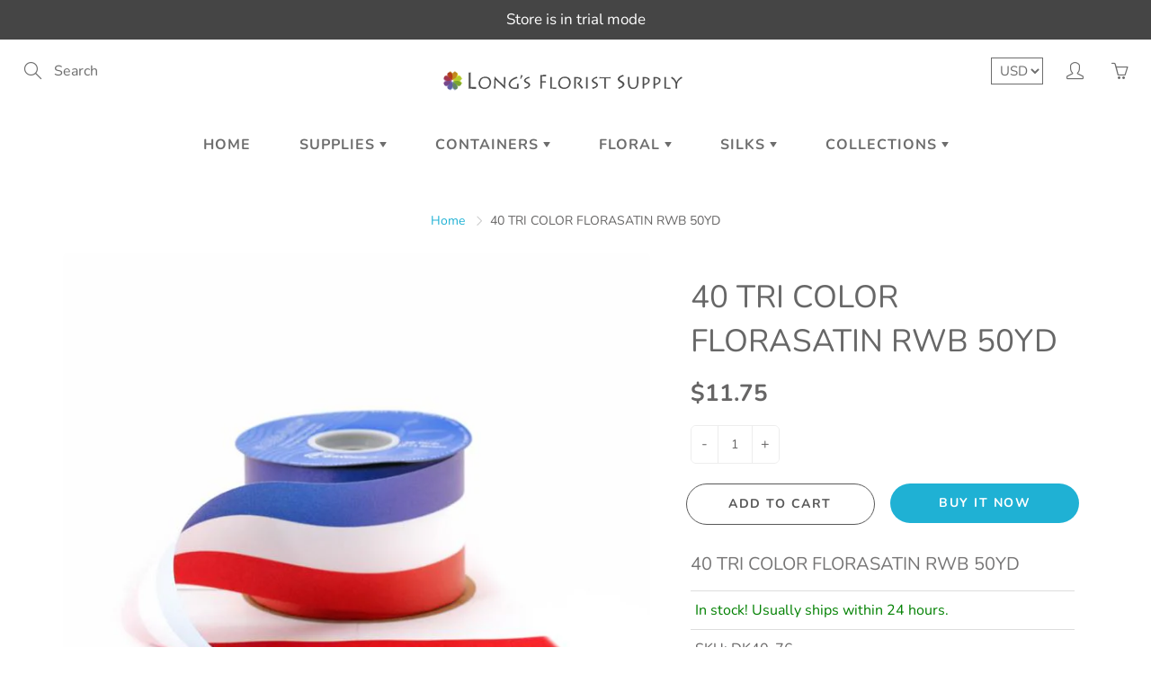

--- FILE ---
content_type: text/html; charset=utf-8
request_url: https://golongs.com/products/40-tri-color-florasatin-rwb-50yd
body_size: 23319
content:
<!doctype html>
<!--[if IE 9]> <html class="ie9" lang="en"> <![endif]-->
<!--[if (gt IE 9)|!(IE)]><!--> <html lang="en"> <!--<![endif]-->
  <head>
    <!-- Basic page needs ================================================== -->
    <meta charset="utf-8">
    <meta name="viewport" content="width=device-width, height=device-height, initial-scale=1.0, maximum-scale=1.0">

    <!-- Title and description ================================================== -->
    <title>
      40 TRI COLOR FLORASATIN RWB 50YD &ndash; Longs Florist Supply
    </title>

    
    <meta name="description" content="40 TRI COLOR FLORASATIN RWB 50YD">
    

    <!-- Helpers ================================================== -->
    <meta property="og:site_name" content="Longs Florist Supply">
<meta property="og:url" content="https://golongs.com/products/40-tri-color-florasatin-rwb-50yd">

  <meta property="og:type" content="product">
  <meta property="og:title" content="40 TRI COLOR FLORASATIN RWB 50YD">
  
    <meta property="og:image" content="http://golongs.com/cdn/shop/products/026521030531_8572dcf4-9680-47ea-9c58-53a427afac74_grande.jpg?v=1571736955">
    <meta property="og:image:secure_url" content="https://golongs.com/cdn/shop/products/026521030531_8572dcf4-9680-47ea-9c58-53a427afac74_grande.jpg?v=1571736955">
  
  <meta property="og:price:amount" content="11.75">
  <meta property="og:price:currency" content="USD">
  
  
  	<meta property="og:description" content="40 TRI COLOR FLORASATIN RWB 50YD">
  
 
  
  <meta name="twitter:card" content="summary">
  
    <meta name="twitter:title" content="40 TRI COLOR FLORASATIN RWB 50YD">
    <meta name="twitter:description" content="40 TRI COLOR FLORASATIN RWB 50YD">
    <meta name="twitter:image" content="https://golongs.com/cdn/shop/products/026521030531_8572dcf4-9680-47ea-9c58-53a427afac74_medium.jpg?v=1571736955">
    <meta name="twitter:image:width" content="240">
    <meta name="twitter:image:height" content="240">
    
    <link rel="canonical" href="https://golongs.com/products/40-tri-color-florasatin-rwb-50yd">
    <meta name="theme-color" content="#1fb1d4">
    
    <link rel="shortcut icon" href="//golongs.com/cdn/shop/files/56645459_s_32x32.jpg?v=1613519414" type="image/png">
  	
    <link href="//golongs.com/cdn/shop/t/8/assets/apps.css?v=33307732601068144031555599262" rel="stylesheet" type="text/css" media="all" />
    <link href="//golongs.com/cdn/shop/t/8/assets/styles.scss.css?v=100988234703348970781759252159" rel="stylesheet" type="text/css" media="all" />

    <!-- Header hook for plugins ================================================== -->
    <script>window.performance && window.performance.mark && window.performance.mark('shopify.content_for_header.start');</script><meta name="facebook-domain-verification" content="jydf546ytij5yh29lh7l3ezsc8imvn">
<meta id="shopify-digital-wallet" name="shopify-digital-wallet" content="/2555772973/digital_wallets/dialog">
<link rel="alternate" type="application/json+oembed" href="https://golongs.com/products/40-tri-color-florasatin-rwb-50yd.oembed">
<script async="async" src="/checkouts/internal/preloads.js?locale=en-US"></script>
<script id="shopify-features" type="application/json">{"accessToken":"55951288fa6de1fbabca42c1787dca53","betas":["rich-media-storefront-analytics"],"domain":"golongs.com","predictiveSearch":true,"shopId":2555772973,"locale":"en"}</script>
<script>var Shopify = Shopify || {};
Shopify.shop = "longs-florist-supply.myshopify.com";
Shopify.locale = "en";
Shopify.currency = {"active":"USD","rate":"1.0"};
Shopify.country = "US";
Shopify.theme = {"name":"Galleria","id":35117957165,"schema_name":"Galleria","schema_version":"2.0.1","theme_store_id":851,"role":"main"};
Shopify.theme.handle = "null";
Shopify.theme.style = {"id":null,"handle":null};
Shopify.cdnHost = "golongs.com/cdn";
Shopify.routes = Shopify.routes || {};
Shopify.routes.root = "/";</script>
<script type="module">!function(o){(o.Shopify=o.Shopify||{}).modules=!0}(window);</script>
<script>!function(o){function n(){var o=[];function n(){o.push(Array.prototype.slice.apply(arguments))}return n.q=o,n}var t=o.Shopify=o.Shopify||{};t.loadFeatures=n(),t.autoloadFeatures=n()}(window);</script>
<script id="shop-js-analytics" type="application/json">{"pageType":"product"}</script>
<script defer="defer" async type="module" src="//golongs.com/cdn/shopifycloud/shop-js/modules/v2/client.init-shop-cart-sync_C5BV16lS.en.esm.js"></script>
<script defer="defer" async type="module" src="//golongs.com/cdn/shopifycloud/shop-js/modules/v2/chunk.common_CygWptCX.esm.js"></script>
<script type="module">
  await import("//golongs.com/cdn/shopifycloud/shop-js/modules/v2/client.init-shop-cart-sync_C5BV16lS.en.esm.js");
await import("//golongs.com/cdn/shopifycloud/shop-js/modules/v2/chunk.common_CygWptCX.esm.js");

  window.Shopify.SignInWithShop?.initShopCartSync?.({"fedCMEnabled":true,"windoidEnabled":true});

</script>
<script>(function() {
  var isLoaded = false;
  function asyncLoad() {
    if (isLoaded) return;
    isLoaded = true;
    var urls = ["https:\/\/swymv3free-01.azureedge.net\/code\/swym-shopify.js?shop=longs-florist-supply.myshopify.com","\/\/swymv3free-01.azureedge.net\/code\/swym-shopify.js?shop=longs-florist-supply.myshopify.com"];
    for (var i = 0; i < urls.length; i++) {
      var s = document.createElement('script');
      s.type = 'text/javascript';
      s.async = true;
      s.src = urls[i];
      var x = document.getElementsByTagName('script')[0];
      x.parentNode.insertBefore(s, x);
    }
  };
  if(window.attachEvent) {
    window.attachEvent('onload', asyncLoad);
  } else {
    window.addEventListener('load', asyncLoad, false);
  }
})();</script>
<script id="__st">var __st={"a":2555772973,"offset":-18000,"reqid":"63a58c02-b6d6-4f1d-8195-96a6616d4270-1768743467","pageurl":"golongs.com\/products\/40-tri-color-florasatin-rwb-50yd","u":"9ae19f2a5f9f","p":"product","rtyp":"product","rid":1769786376237};</script>
<script>window.ShopifyPaypalV4VisibilityTracking = true;</script>
<script id="captcha-bootstrap">!function(){'use strict';const t='contact',e='account',n='new_comment',o=[[t,t],['blogs',n],['comments',n],[t,'customer']],c=[[e,'customer_login'],[e,'guest_login'],[e,'recover_customer_password'],[e,'create_customer']],r=t=>t.map((([t,e])=>`form[action*='/${t}']:not([data-nocaptcha='true']) input[name='form_type'][value='${e}']`)).join(','),a=t=>()=>t?[...document.querySelectorAll(t)].map((t=>t.form)):[];function s(){const t=[...o],e=r(t);return a(e)}const i='password',u='form_key',d=['recaptcha-v3-token','g-recaptcha-response','h-captcha-response',i],f=()=>{try{return window.sessionStorage}catch{return}},m='__shopify_v',_=t=>t.elements[u];function p(t,e,n=!1){try{const o=window.sessionStorage,c=JSON.parse(o.getItem(e)),{data:r}=function(t){const{data:e,action:n}=t;return t[m]||n?{data:e,action:n}:{data:t,action:n}}(c);for(const[e,n]of Object.entries(r))t.elements[e]&&(t.elements[e].value=n);n&&o.removeItem(e)}catch(o){console.error('form repopulation failed',{error:o})}}const l='form_type',E='cptcha';function T(t){t.dataset[E]=!0}const w=window,h=w.document,L='Shopify',v='ce_forms',y='captcha';let A=!1;((t,e)=>{const n=(g='f06e6c50-85a8-45c8-87d0-21a2b65856fe',I='https://cdn.shopify.com/shopifycloud/storefront-forms-hcaptcha/ce_storefront_forms_captcha_hcaptcha.v1.5.2.iife.js',D={infoText:'Protected by hCaptcha',privacyText:'Privacy',termsText:'Terms'},(t,e,n)=>{const o=w[L][v],c=o.bindForm;if(c)return c(t,g,e,D).then(n);var r;o.q.push([[t,g,e,D],n]),r=I,A||(h.body.append(Object.assign(h.createElement('script'),{id:'captcha-provider',async:!0,src:r})),A=!0)});var g,I,D;w[L]=w[L]||{},w[L][v]=w[L][v]||{},w[L][v].q=[],w[L][y]=w[L][y]||{},w[L][y].protect=function(t,e){n(t,void 0,e),T(t)},Object.freeze(w[L][y]),function(t,e,n,w,h,L){const[v,y,A,g]=function(t,e,n){const i=e?o:[],u=t?c:[],d=[...i,...u],f=r(d),m=r(i),_=r(d.filter((([t,e])=>n.includes(e))));return[a(f),a(m),a(_),s()]}(w,h,L),I=t=>{const e=t.target;return e instanceof HTMLFormElement?e:e&&e.form},D=t=>v().includes(t);t.addEventListener('submit',(t=>{const e=I(t);if(!e)return;const n=D(e)&&!e.dataset.hcaptchaBound&&!e.dataset.recaptchaBound,o=_(e),c=g().includes(e)&&(!o||!o.value);(n||c)&&t.preventDefault(),c&&!n&&(function(t){try{if(!f())return;!function(t){const e=f();if(!e)return;const n=_(t);if(!n)return;const o=n.value;o&&e.removeItem(o)}(t);const e=Array.from(Array(32),(()=>Math.random().toString(36)[2])).join('');!function(t,e){_(t)||t.append(Object.assign(document.createElement('input'),{type:'hidden',name:u})),t.elements[u].value=e}(t,e),function(t,e){const n=f();if(!n)return;const o=[...t.querySelectorAll(`input[type='${i}']`)].map((({name:t})=>t)),c=[...d,...o],r={};for(const[a,s]of new FormData(t).entries())c.includes(a)||(r[a]=s);n.setItem(e,JSON.stringify({[m]:1,action:t.action,data:r}))}(t,e)}catch(e){console.error('failed to persist form',e)}}(e),e.submit())}));const S=(t,e)=>{t&&!t.dataset[E]&&(n(t,e.some((e=>e===t))),T(t))};for(const o of['focusin','change'])t.addEventListener(o,(t=>{const e=I(t);D(e)&&S(e,y())}));const B=e.get('form_key'),M=e.get(l),P=B&&M;t.addEventListener('DOMContentLoaded',(()=>{const t=y();if(P)for(const e of t)e.elements[l].value===M&&p(e,B);[...new Set([...A(),...v().filter((t=>'true'===t.dataset.shopifyCaptcha))])].forEach((e=>S(e,t)))}))}(h,new URLSearchParams(w.location.search),n,t,e,['guest_login'])})(!0,!0)}();</script>
<script integrity="sha256-4kQ18oKyAcykRKYeNunJcIwy7WH5gtpwJnB7kiuLZ1E=" data-source-attribution="shopify.loadfeatures" defer="defer" src="//golongs.com/cdn/shopifycloud/storefront/assets/storefront/load_feature-a0a9edcb.js" crossorigin="anonymous"></script>
<script data-source-attribution="shopify.dynamic_checkout.dynamic.init">var Shopify=Shopify||{};Shopify.PaymentButton=Shopify.PaymentButton||{isStorefrontPortableWallets:!0,init:function(){window.Shopify.PaymentButton.init=function(){};var t=document.createElement("script");t.src="https://golongs.com/cdn/shopifycloud/portable-wallets/latest/portable-wallets.en.js",t.type="module",document.head.appendChild(t)}};
</script>
<script data-source-attribution="shopify.dynamic_checkout.buyer_consent">
  function portableWalletsHideBuyerConsent(e){var t=document.getElementById("shopify-buyer-consent"),n=document.getElementById("shopify-subscription-policy-button");t&&n&&(t.classList.add("hidden"),t.setAttribute("aria-hidden","true"),n.removeEventListener("click",e))}function portableWalletsShowBuyerConsent(e){var t=document.getElementById("shopify-buyer-consent"),n=document.getElementById("shopify-subscription-policy-button");t&&n&&(t.classList.remove("hidden"),t.removeAttribute("aria-hidden"),n.addEventListener("click",e))}window.Shopify?.PaymentButton&&(window.Shopify.PaymentButton.hideBuyerConsent=portableWalletsHideBuyerConsent,window.Shopify.PaymentButton.showBuyerConsent=portableWalletsShowBuyerConsent);
</script>
<script>
  function portableWalletsCleanup(e){e&&e.src&&console.error("Failed to load portable wallets script "+e.src);var t=document.querySelectorAll("shopify-accelerated-checkout .shopify-payment-button__skeleton, shopify-accelerated-checkout-cart .wallet-cart-button__skeleton"),e=document.getElementById("shopify-buyer-consent");for(let e=0;e<t.length;e++)t[e].remove();e&&e.remove()}function portableWalletsNotLoadedAsModule(e){e instanceof ErrorEvent&&"string"==typeof e.message&&e.message.includes("import.meta")&&"string"==typeof e.filename&&e.filename.includes("portable-wallets")&&(window.removeEventListener("error",portableWalletsNotLoadedAsModule),window.Shopify.PaymentButton.failedToLoad=e,"loading"===document.readyState?document.addEventListener("DOMContentLoaded",window.Shopify.PaymentButton.init):window.Shopify.PaymentButton.init())}window.addEventListener("error",portableWalletsNotLoadedAsModule);
</script>

<script type="module" src="https://golongs.com/cdn/shopifycloud/portable-wallets/latest/portable-wallets.en.js" onError="portableWalletsCleanup(this)" crossorigin="anonymous"></script>
<script nomodule>
  document.addEventListener("DOMContentLoaded", portableWalletsCleanup);
</script>

<link id="shopify-accelerated-checkout-styles" rel="stylesheet" media="screen" href="https://golongs.com/cdn/shopifycloud/portable-wallets/latest/accelerated-checkout-backwards-compat.css" crossorigin="anonymous">
<style id="shopify-accelerated-checkout-cart">
        #shopify-buyer-consent {
  margin-top: 1em;
  display: inline-block;
  width: 100%;
}

#shopify-buyer-consent.hidden {
  display: none;
}

#shopify-subscription-policy-button {
  background: none;
  border: none;
  padding: 0;
  text-decoration: underline;
  font-size: inherit;
  cursor: pointer;
}

#shopify-subscription-policy-button::before {
  box-shadow: none;
}

      </style>

<script>window.performance && window.performance.mark && window.performance.mark('shopify.content_for_header.end');</script>

    <!--[if lt IE 9]>
		<script src="//html5shiv.googlecode.com/svn/trunk/html5.js" type="text/javascript"></script>
	<![endif]-->

     <!--[if (lte IE 9) ]><script src="//golongs.com/cdn/shop/t/8/assets/match-media.min.js?v=22265819453975888031555599264" type="text/javascript"></script><![endif]-->

  


    <!-- Theme Global App JS ================================================== -->
    <script>
      var theme = {
        strings: {
          addToCart: "Add to cart",
          soldOut: "Sold out",
          unavailable: "Unavailable",
          showMore: "Show More",
          showLess: "Show Less"
        },
        moneyFormat: "\u003cspan class=hidePrice\u003e${{amount}}\u003c\/span\u003e"
      }
      function initScroll(sectionId) {

        document.addEventListener('shopify:section:select', fireOnSectionSelect);
        document.addEventListener('shopify:section:reorder', fireOnSectionSelect);

        window.addEventListener("load", fireOnLoad);


        function fireOnSectionSelect(e) {
          if(e.detail.sectionId === sectionId) {
            setScoll(e.detail.sectionId);
          }
        }

        function fireOnLoad() {
          setScoll(sectionId);
        }


        function setScoll(sectionId) {

          var current = document.getElementById("shopify-section-" + sectionId),
              scroller = document.getElementById("scroll-indicator-" + sectionId);


          if(current.previousElementSibling === null) {
            scroller.style.display = "block";
            scroller.onclick = function(e) {
              e.preventDefault();
              current.nextElementSibling.scrollIntoView({ behavior: 'smooth', block: 'start' });
            };
          }
        }
      }
    </script>

      <noscript>
        <style>
          .product-thumb-img-wrap img:nth-child(2),
          .swiper-slide img:nth-child(2),
          .blog_image_overlay img:nth-child(2),
          .blog-post img:nth-child(2){
            display:none !important;
          }
        </style>
      </noscript>

  <link href="https://monorail-edge.shopifysvc.com" rel="dns-prefetch">
<script>(function(){if ("sendBeacon" in navigator && "performance" in window) {try {var session_token_from_headers = performance.getEntriesByType('navigation')[0].serverTiming.find(x => x.name == '_s').description;} catch {var session_token_from_headers = undefined;}var session_cookie_matches = document.cookie.match(/_shopify_s=([^;]*)/);var session_token_from_cookie = session_cookie_matches && session_cookie_matches.length === 2 ? session_cookie_matches[1] : "";var session_token = session_token_from_headers || session_token_from_cookie || "";function handle_abandonment_event(e) {var entries = performance.getEntries().filter(function(entry) {return /monorail-edge.shopifysvc.com/.test(entry.name);});if (!window.abandonment_tracked && entries.length === 0) {window.abandonment_tracked = true;var currentMs = Date.now();var navigation_start = performance.timing.navigationStart;var payload = {shop_id: 2555772973,url: window.location.href,navigation_start,duration: currentMs - navigation_start,session_token,page_type: "product"};window.navigator.sendBeacon("https://monorail-edge.shopifysvc.com/v1/produce", JSON.stringify({schema_id: "online_store_buyer_site_abandonment/1.1",payload: payload,metadata: {event_created_at_ms: currentMs,event_sent_at_ms: currentMs}}));}}window.addEventListener('pagehide', handle_abandonment_event);}}());</script>
<script id="web-pixels-manager-setup">(function e(e,d,r,n,o){if(void 0===o&&(o={}),!Boolean(null===(a=null===(i=window.Shopify)||void 0===i?void 0:i.analytics)||void 0===a?void 0:a.replayQueue)){var i,a;window.Shopify=window.Shopify||{};var t=window.Shopify;t.analytics=t.analytics||{};var s=t.analytics;s.replayQueue=[],s.publish=function(e,d,r){return s.replayQueue.push([e,d,r]),!0};try{self.performance.mark("wpm:start")}catch(e){}var l=function(){var e={modern:/Edge?\/(1{2}[4-9]|1[2-9]\d|[2-9]\d{2}|\d{4,})\.\d+(\.\d+|)|Firefox\/(1{2}[4-9]|1[2-9]\d|[2-9]\d{2}|\d{4,})\.\d+(\.\d+|)|Chrom(ium|e)\/(9{2}|\d{3,})\.\d+(\.\d+|)|(Maci|X1{2}).+ Version\/(15\.\d+|(1[6-9]|[2-9]\d|\d{3,})\.\d+)([,.]\d+|)( \(\w+\)|)( Mobile\/\w+|) Safari\/|Chrome.+OPR\/(9{2}|\d{3,})\.\d+\.\d+|(CPU[ +]OS|iPhone[ +]OS|CPU[ +]iPhone|CPU IPhone OS|CPU iPad OS)[ +]+(15[._]\d+|(1[6-9]|[2-9]\d|\d{3,})[._]\d+)([._]\d+|)|Android:?[ /-](13[3-9]|1[4-9]\d|[2-9]\d{2}|\d{4,})(\.\d+|)(\.\d+|)|Android.+Firefox\/(13[5-9]|1[4-9]\d|[2-9]\d{2}|\d{4,})\.\d+(\.\d+|)|Android.+Chrom(ium|e)\/(13[3-9]|1[4-9]\d|[2-9]\d{2}|\d{4,})\.\d+(\.\d+|)|SamsungBrowser\/([2-9]\d|\d{3,})\.\d+/,legacy:/Edge?\/(1[6-9]|[2-9]\d|\d{3,})\.\d+(\.\d+|)|Firefox\/(5[4-9]|[6-9]\d|\d{3,})\.\d+(\.\d+|)|Chrom(ium|e)\/(5[1-9]|[6-9]\d|\d{3,})\.\d+(\.\d+|)([\d.]+$|.*Safari\/(?![\d.]+ Edge\/[\d.]+$))|(Maci|X1{2}).+ Version\/(10\.\d+|(1[1-9]|[2-9]\d|\d{3,})\.\d+)([,.]\d+|)( \(\w+\)|)( Mobile\/\w+|) Safari\/|Chrome.+OPR\/(3[89]|[4-9]\d|\d{3,})\.\d+\.\d+|(CPU[ +]OS|iPhone[ +]OS|CPU[ +]iPhone|CPU IPhone OS|CPU iPad OS)[ +]+(10[._]\d+|(1[1-9]|[2-9]\d|\d{3,})[._]\d+)([._]\d+|)|Android:?[ /-](13[3-9]|1[4-9]\d|[2-9]\d{2}|\d{4,})(\.\d+|)(\.\d+|)|Mobile Safari.+OPR\/([89]\d|\d{3,})\.\d+\.\d+|Android.+Firefox\/(13[5-9]|1[4-9]\d|[2-9]\d{2}|\d{4,})\.\d+(\.\d+|)|Android.+Chrom(ium|e)\/(13[3-9]|1[4-9]\d|[2-9]\d{2}|\d{4,})\.\d+(\.\d+|)|Android.+(UC? ?Browser|UCWEB|U3)[ /]?(15\.([5-9]|\d{2,})|(1[6-9]|[2-9]\d|\d{3,})\.\d+)\.\d+|SamsungBrowser\/(5\.\d+|([6-9]|\d{2,})\.\d+)|Android.+MQ{2}Browser\/(14(\.(9|\d{2,})|)|(1[5-9]|[2-9]\d|\d{3,})(\.\d+|))(\.\d+|)|K[Aa][Ii]OS\/(3\.\d+|([4-9]|\d{2,})\.\d+)(\.\d+|)/},d=e.modern,r=e.legacy,n=navigator.userAgent;return n.match(d)?"modern":n.match(r)?"legacy":"unknown"}(),u="modern"===l?"modern":"legacy",c=(null!=n?n:{modern:"",legacy:""})[u],f=function(e){return[e.baseUrl,"/wpm","/b",e.hashVersion,"modern"===e.buildTarget?"m":"l",".js"].join("")}({baseUrl:d,hashVersion:r,buildTarget:u}),m=function(e){var d=e.version,r=e.bundleTarget,n=e.surface,o=e.pageUrl,i=e.monorailEndpoint;return{emit:function(e){var a=e.status,t=e.errorMsg,s=(new Date).getTime(),l=JSON.stringify({metadata:{event_sent_at_ms:s},events:[{schema_id:"web_pixels_manager_load/3.1",payload:{version:d,bundle_target:r,page_url:o,status:a,surface:n,error_msg:t},metadata:{event_created_at_ms:s}}]});if(!i)return console&&console.warn&&console.warn("[Web Pixels Manager] No Monorail endpoint provided, skipping logging."),!1;try{return self.navigator.sendBeacon.bind(self.navigator)(i,l)}catch(e){}var u=new XMLHttpRequest;try{return u.open("POST",i,!0),u.setRequestHeader("Content-Type","text/plain"),u.send(l),!0}catch(e){return console&&console.warn&&console.warn("[Web Pixels Manager] Got an unhandled error while logging to Monorail."),!1}}}}({version:r,bundleTarget:l,surface:e.surface,pageUrl:self.location.href,monorailEndpoint:e.monorailEndpoint});try{o.browserTarget=l,function(e){var d=e.src,r=e.async,n=void 0===r||r,o=e.onload,i=e.onerror,a=e.sri,t=e.scriptDataAttributes,s=void 0===t?{}:t,l=document.createElement("script"),u=document.querySelector("head"),c=document.querySelector("body");if(l.async=n,l.src=d,a&&(l.integrity=a,l.crossOrigin="anonymous"),s)for(var f in s)if(Object.prototype.hasOwnProperty.call(s,f))try{l.dataset[f]=s[f]}catch(e){}if(o&&l.addEventListener("load",o),i&&l.addEventListener("error",i),u)u.appendChild(l);else{if(!c)throw new Error("Did not find a head or body element to append the script");c.appendChild(l)}}({src:f,async:!0,onload:function(){if(!function(){var e,d;return Boolean(null===(d=null===(e=window.Shopify)||void 0===e?void 0:e.analytics)||void 0===d?void 0:d.initialized)}()){var d=window.webPixelsManager.init(e)||void 0;if(d){var r=window.Shopify.analytics;r.replayQueue.forEach((function(e){var r=e[0],n=e[1],o=e[2];d.publishCustomEvent(r,n,o)})),r.replayQueue=[],r.publish=d.publishCustomEvent,r.visitor=d.visitor,r.initialized=!0}}},onerror:function(){return m.emit({status:"failed",errorMsg:"".concat(f," has failed to load")})},sri:function(e){var d=/^sha384-[A-Za-z0-9+/=]+$/;return"string"==typeof e&&d.test(e)}(c)?c:"",scriptDataAttributes:o}),m.emit({status:"loading"})}catch(e){m.emit({status:"failed",errorMsg:(null==e?void 0:e.message)||"Unknown error"})}}})({shopId: 2555772973,storefrontBaseUrl: "https://golongs.com",extensionsBaseUrl: "https://extensions.shopifycdn.com/cdn/shopifycloud/web-pixels-manager",monorailEndpoint: "https://monorail-edge.shopifysvc.com/unstable/produce_batch",surface: "storefront-renderer",enabledBetaFlags: ["2dca8a86"],webPixelsConfigList: [{"id":"85328072","eventPayloadVersion":"v1","runtimeContext":"LAX","scriptVersion":"1","type":"CUSTOM","privacyPurposes":["ANALYTICS"],"name":"Google Analytics tag (migrated)"},{"id":"shopify-app-pixel","configuration":"{}","eventPayloadVersion":"v1","runtimeContext":"STRICT","scriptVersion":"0450","apiClientId":"shopify-pixel","type":"APP","privacyPurposes":["ANALYTICS","MARKETING"]},{"id":"shopify-custom-pixel","eventPayloadVersion":"v1","runtimeContext":"LAX","scriptVersion":"0450","apiClientId":"shopify-pixel","type":"CUSTOM","privacyPurposes":["ANALYTICS","MARKETING"]}],isMerchantRequest: false,initData: {"shop":{"name":"Longs Florist Supply","paymentSettings":{"currencyCode":"USD"},"myshopifyDomain":"longs-florist-supply.myshopify.com","countryCode":"US","storefrontUrl":"https:\/\/golongs.com"},"customer":null,"cart":null,"checkout":null,"productVariants":[{"price":{"amount":11.75,"currencyCode":"USD"},"product":{"title":"40 TRI COLOR FLORASATIN RWB 50YD","vendor":"BERWICK","id":"1769786376237","untranslatedTitle":"40 TRI COLOR FLORASATIN RWB 50YD","url":"\/products\/40-tri-color-florasatin-rwb-50yd","type":"Ribbon"},"id":"15100178333741","image":{"src":"\/\/golongs.com\/cdn\/shop\/products\/026521030531_8572dcf4-9680-47ea-9c58-53a427afac74.jpg?v=1571736955"},"sku":"DK40-76","title":"Default Title","untranslatedTitle":"Default Title"}],"purchasingCompany":null},},"https://golongs.com/cdn","fcfee988w5aeb613cpc8e4bc33m6693e112",{"modern":"","legacy":""},{"shopId":"2555772973","storefrontBaseUrl":"https:\/\/golongs.com","extensionBaseUrl":"https:\/\/extensions.shopifycdn.com\/cdn\/shopifycloud\/web-pixels-manager","surface":"storefront-renderer","enabledBetaFlags":"[\"2dca8a86\"]","isMerchantRequest":"false","hashVersion":"fcfee988w5aeb613cpc8e4bc33m6693e112","publish":"custom","events":"[[\"page_viewed\",{}],[\"product_viewed\",{\"productVariant\":{\"price\":{\"amount\":11.75,\"currencyCode\":\"USD\"},\"product\":{\"title\":\"40 TRI COLOR FLORASATIN RWB 50YD\",\"vendor\":\"BERWICK\",\"id\":\"1769786376237\",\"untranslatedTitle\":\"40 TRI COLOR FLORASATIN RWB 50YD\",\"url\":\"\/products\/40-tri-color-florasatin-rwb-50yd\",\"type\":\"Ribbon\"},\"id\":\"15100178333741\",\"image\":{\"src\":\"\/\/golongs.com\/cdn\/shop\/products\/026521030531_8572dcf4-9680-47ea-9c58-53a427afac74.jpg?v=1571736955\"},\"sku\":\"DK40-76\",\"title\":\"Default Title\",\"untranslatedTitle\":\"Default Title\"}}]]"});</script><script>
  window.ShopifyAnalytics = window.ShopifyAnalytics || {};
  window.ShopifyAnalytics.meta = window.ShopifyAnalytics.meta || {};
  window.ShopifyAnalytics.meta.currency = 'USD';
  var meta = {"product":{"id":1769786376237,"gid":"gid:\/\/shopify\/Product\/1769786376237","vendor":"BERWICK","type":"Ribbon","handle":"40-tri-color-florasatin-rwb-50yd","variants":[{"id":15100178333741,"price":1175,"name":"40 TRI COLOR FLORASATIN RWB 50YD","public_title":null,"sku":"DK40-76"}],"remote":false},"page":{"pageType":"product","resourceType":"product","resourceId":1769786376237,"requestId":"63a58c02-b6d6-4f1d-8195-96a6616d4270-1768743467"}};
  for (var attr in meta) {
    window.ShopifyAnalytics.meta[attr] = meta[attr];
  }
</script>
<script class="analytics">
  (function () {
    var customDocumentWrite = function(content) {
      var jquery = null;

      if (window.jQuery) {
        jquery = window.jQuery;
      } else if (window.Checkout && window.Checkout.$) {
        jquery = window.Checkout.$;
      }

      if (jquery) {
        jquery('body').append(content);
      }
    };

    var hasLoggedConversion = function(token) {
      if (token) {
        return document.cookie.indexOf('loggedConversion=' + token) !== -1;
      }
      return false;
    }

    var setCookieIfConversion = function(token) {
      if (token) {
        var twoMonthsFromNow = new Date(Date.now());
        twoMonthsFromNow.setMonth(twoMonthsFromNow.getMonth() + 2);

        document.cookie = 'loggedConversion=' + token + '; expires=' + twoMonthsFromNow;
      }
    }

    var trekkie = window.ShopifyAnalytics.lib = window.trekkie = window.trekkie || [];
    if (trekkie.integrations) {
      return;
    }
    trekkie.methods = [
      'identify',
      'page',
      'ready',
      'track',
      'trackForm',
      'trackLink'
    ];
    trekkie.factory = function(method) {
      return function() {
        var args = Array.prototype.slice.call(arguments);
        args.unshift(method);
        trekkie.push(args);
        return trekkie;
      };
    };
    for (var i = 0; i < trekkie.methods.length; i++) {
      var key = trekkie.methods[i];
      trekkie[key] = trekkie.factory(key);
    }
    trekkie.load = function(config) {
      trekkie.config = config || {};
      trekkie.config.initialDocumentCookie = document.cookie;
      var first = document.getElementsByTagName('script')[0];
      var script = document.createElement('script');
      script.type = 'text/javascript';
      script.onerror = function(e) {
        var scriptFallback = document.createElement('script');
        scriptFallback.type = 'text/javascript';
        scriptFallback.onerror = function(error) {
                var Monorail = {
      produce: function produce(monorailDomain, schemaId, payload) {
        var currentMs = new Date().getTime();
        var event = {
          schema_id: schemaId,
          payload: payload,
          metadata: {
            event_created_at_ms: currentMs,
            event_sent_at_ms: currentMs
          }
        };
        return Monorail.sendRequest("https://" + monorailDomain + "/v1/produce", JSON.stringify(event));
      },
      sendRequest: function sendRequest(endpointUrl, payload) {
        // Try the sendBeacon API
        if (window && window.navigator && typeof window.navigator.sendBeacon === 'function' && typeof window.Blob === 'function' && !Monorail.isIos12()) {
          var blobData = new window.Blob([payload], {
            type: 'text/plain'
          });

          if (window.navigator.sendBeacon(endpointUrl, blobData)) {
            return true;
          } // sendBeacon was not successful

        } // XHR beacon

        var xhr = new XMLHttpRequest();

        try {
          xhr.open('POST', endpointUrl);
          xhr.setRequestHeader('Content-Type', 'text/plain');
          xhr.send(payload);
        } catch (e) {
          console.log(e);
        }

        return false;
      },
      isIos12: function isIos12() {
        return window.navigator.userAgent.lastIndexOf('iPhone; CPU iPhone OS 12_') !== -1 || window.navigator.userAgent.lastIndexOf('iPad; CPU OS 12_') !== -1;
      }
    };
    Monorail.produce('monorail-edge.shopifysvc.com',
      'trekkie_storefront_load_errors/1.1',
      {shop_id: 2555772973,
      theme_id: 35117957165,
      app_name: "storefront",
      context_url: window.location.href,
      source_url: "//golongs.com/cdn/s/trekkie.storefront.cd680fe47e6c39ca5d5df5f0a32d569bc48c0f27.min.js"});

        };
        scriptFallback.async = true;
        scriptFallback.src = '//golongs.com/cdn/s/trekkie.storefront.cd680fe47e6c39ca5d5df5f0a32d569bc48c0f27.min.js';
        first.parentNode.insertBefore(scriptFallback, first);
      };
      script.async = true;
      script.src = '//golongs.com/cdn/s/trekkie.storefront.cd680fe47e6c39ca5d5df5f0a32d569bc48c0f27.min.js';
      first.parentNode.insertBefore(script, first);
    };
    trekkie.load(
      {"Trekkie":{"appName":"storefront","development":false,"defaultAttributes":{"shopId":2555772973,"isMerchantRequest":null,"themeId":35117957165,"themeCityHash":"713517379922654622","contentLanguage":"en","currency":"USD","eventMetadataId":"4c95cff2-280b-4998-a337-3e28adb27c8e"},"isServerSideCookieWritingEnabled":true,"monorailRegion":"shop_domain","enabledBetaFlags":["65f19447"]},"Session Attribution":{},"S2S":{"facebookCapiEnabled":false,"source":"trekkie-storefront-renderer","apiClientId":580111}}
    );

    var loaded = false;
    trekkie.ready(function() {
      if (loaded) return;
      loaded = true;

      window.ShopifyAnalytics.lib = window.trekkie;

      var originalDocumentWrite = document.write;
      document.write = customDocumentWrite;
      try { window.ShopifyAnalytics.merchantGoogleAnalytics.call(this); } catch(error) {};
      document.write = originalDocumentWrite;

      window.ShopifyAnalytics.lib.page(null,{"pageType":"product","resourceType":"product","resourceId":1769786376237,"requestId":"63a58c02-b6d6-4f1d-8195-96a6616d4270-1768743467","shopifyEmitted":true});

      var match = window.location.pathname.match(/checkouts\/(.+)\/(thank_you|post_purchase)/)
      var token = match? match[1]: undefined;
      if (!hasLoggedConversion(token)) {
        setCookieIfConversion(token);
        window.ShopifyAnalytics.lib.track("Viewed Product",{"currency":"USD","variantId":15100178333741,"productId":1769786376237,"productGid":"gid:\/\/shopify\/Product\/1769786376237","name":"40 TRI COLOR FLORASATIN RWB 50YD","price":"11.75","sku":"DK40-76","brand":"BERWICK","variant":null,"category":"Ribbon","nonInteraction":true,"remote":false},undefined,undefined,{"shopifyEmitted":true});
      window.ShopifyAnalytics.lib.track("monorail:\/\/trekkie_storefront_viewed_product\/1.1",{"currency":"USD","variantId":15100178333741,"productId":1769786376237,"productGid":"gid:\/\/shopify\/Product\/1769786376237","name":"40 TRI COLOR FLORASATIN RWB 50YD","price":"11.75","sku":"DK40-76","brand":"BERWICK","variant":null,"category":"Ribbon","nonInteraction":true,"remote":false,"referer":"https:\/\/golongs.com\/products\/40-tri-color-florasatin-rwb-50yd"});
      }
    });


        var eventsListenerScript = document.createElement('script');
        eventsListenerScript.async = true;
        eventsListenerScript.src = "//golongs.com/cdn/shopifycloud/storefront/assets/shop_events_listener-3da45d37.js";
        document.getElementsByTagName('head')[0].appendChild(eventsListenerScript);

})();</script>
  <script>
  if (!window.ga || (window.ga && typeof window.ga !== 'function')) {
    window.ga = function ga() {
      (window.ga.q = window.ga.q || []).push(arguments);
      if (window.Shopify && window.Shopify.analytics && typeof window.Shopify.analytics.publish === 'function') {
        window.Shopify.analytics.publish("ga_stub_called", {}, {sendTo: "google_osp_migration"});
      }
      console.error("Shopify's Google Analytics stub called with:", Array.from(arguments), "\nSee https://help.shopify.com/manual/promoting-marketing/pixels/pixel-migration#google for more information.");
    };
    if (window.Shopify && window.Shopify.analytics && typeof window.Shopify.analytics.publish === 'function') {
      window.Shopify.analytics.publish("ga_stub_initialized", {}, {sendTo: "google_osp_migration"});
    }
  }
</script>
<script
  defer
  src="https://golongs.com/cdn/shopifycloud/perf-kit/shopify-perf-kit-3.0.4.min.js"
  data-application="storefront-renderer"
  data-shop-id="2555772973"
  data-render-region="gcp-us-central1"
  data-page-type="product"
  data-theme-instance-id="35117957165"
  data-theme-name="Galleria"
  data-theme-version="2.0.1"
  data-monorail-region="shop_domain"
  data-resource-timing-sampling-rate="10"
  data-shs="true"
  data-shs-beacon="true"
  data-shs-export-with-fetch="true"
  data-shs-logs-sample-rate="1"
  data-shs-beacon-endpoint="https://golongs.com/api/collect"
></script>
</head>

  <body id="40-tri-color-florasatin-rwb-50yd" class="template-product" >
    <div class="global-wrapper clearfix" id="global-wrapper">
      <div id="shopify-section-header" class="shopify-section">



<style>
  
  header.page-header:after {
    
      background-color: ;
      
      }

  header.page-header{
    color: ;
  }
</style>


<div class="" id="top-header-section" role="navigation" data-section-id="header" data-section-type="header-section" data-menu-type="mega" data-hero-size="hero--custom-height" data-show-breadcrumbs="true"
     data-logo-width="320" data-bg-color="#ffffff" data-notificationbar="true" data-index-overlap="false">
  <a class="visuallyhidden focusable skip-to-main" href="#container">Skip to Content</a>
  <style>
    .notification-bar {
      background-color: #454545;
    }
    .notification-bar__message {
      color: #ffffff;
      font-size: 17px;
    }
    @media (max-width:767px) {
      .notification-bar__message  p{
        font-size: calc(17px - 2px);
      }
    }

    
      .nav-main-logo, .nav-container, .nav-standard-float{
        position: relative;
        background: #ffffff;
        width: 100% !important;
      }
    .nav-standard-logo{
      padding-top: 10px;
    }
      .nav-main-logo img {
        width: 344px !important;
      }
      .nav-container-float.container-push{
        z-index:0;
        opacity: 1 !important;
      }
    

    
      @media (max-width:992px) {
        .nav-container-float, .nav-main-logo {
          background: #ffffff !important;
        }
        .nav-container-float:not(.nav-sticky), .nav-main-logo:not(.nav-sticky) {
          position: static !important;
        }
      }
    .logo-text a {
        display: inline-block;
        padding: 10px;
      }
    
      
    

    
    
    

    
      @media only screen and (min-width: 768px){
/*       nav:not(.nav-sticky) .nav-standard-top-area-search, nav:not(.nav-sticky) .nav-standard-top-area-actions  or section.settings.image == blank*/
        .nav-container-control-left, .nav-container-control-right{
          top: 50%;
          -webkit-transform: translateY(-50%);
          -moz-transform: translateY(-50%);
          -o-transform: translateY(-50%);
          -ms-transform: translateY(-50%);
          transform: translateY(-50%);
        }
      }
    
  </style>

  
    <div class="notification-bar">
      
      <span class="notification-bar__message"><p>Store is in trial mode</p></span>
      
    </div>
  
  
   <nav class="nav-container nav-container-float desktop-hidden-sm nav-to-sticky" id="navbarStickyMobile">
  <div class="nav-container-inner new_mobile_header">
    <div class="nav-container-control-left">
      <button class="tconStyleLines nav-container-action pushy-menu-btn" type="button" aria-label="toggle menu" id="pushy-menu-btn" tabindex="-1"><span class="tcon-menu__lines" aria-hidden="true"></span>
      </button>
    </div>
     
    <a class="lin lin-magnifier popup-text search-modal-popup nav-container-action" href="#nav-search-dialog" data-effect="mfp-move-from-top">
      <span class="visuallyhidden">Search</span>
    </a>
    
    
    

    

     <a class="nav-container-logo" href="/" itemprop="url">
      
      <img src="//golongs.com/cdn/shop/files/logo-new.png-wide_320x@2x.png?v=1613170158" alt="Longs Florist Supply" itemprop="logo" style="max-width:320px;"/>
    </a>

    



    

    
    
    <a class="lin lin-user nav-container-action" href="/account/login"></a>
    
    

    <a class="lin lin-basket popup-text cart-modal-popup nav-container-action top-mobile-nav" href="javascript:void(0);" data-effect="mfp-move-from-top">
      <span class="mega-nav-count nav-main-cart-amount count-items  hidden">0</span>
    </a>
  </div>
</nav>

<nav class="nav-container nav-standard-middle nav-container-float desktop-hidden mobile-hidden-sm nav-to-sticky">
  <div class="nav-container-inner">
    
      <a class="nav-container-logo" href="/" itemprop="url">
        
         <img src="//golongs.com/cdn/shop/files/logo-new.png-wide_320x@2x.png?v=1613170158" alt="Longs Florist Supply" itemprop="logo" style="max-width:320px; min-height:51px" />
      </a>
      
    <div class="nav-container-controls" id="nav-controls">
      <div class="nav-container-control-left">
        <a class="lin lin-menu nav-container-action pushy-menu-btn" href="#" id="pushy-menu-btn" tabindex="-1">
          <span class="visuallyhidden">Menu</span>
        </a>
      </div>
      <div class="nav-container-control-right">
        <ul class="nav-container-actions">
          
            <li>
              <select id="currencies" name="currencies" class="nav-currency-select ">
  
  
  <option value="USD" selected="selected">USD</option>
  
    
  
</select>

            </li>
          
          <li>
            <a class="lin lin-magnifier popup-text search-modal-popup nav-container-action" href="#nav-search-dialog" data-effect="mfp-move-from-top">
              <span class="visuallyhidden">Search</span>
            </a>
          </li>
          
            <li>
              
              <a class="lin lin-user nav-container-action" href="/account/login">
                <span class="visuallyhidden">My account</span>
              </a>
              
            </li>
          
          <li>
            <a class="lin lin-basket popup-text cart-modal-popup nav-container-action" href="#nav-shopping-cart-dialog" data-effect="mfp-move-from-top">
              <span class="mega-nav-count nav-main-cart-amount count-items  hidden" aria-hidden="true">0</span>
              <span class="visuallyhidden">You have 0 items in your cart</span>
            </a>
          </li>
        </ul>
      </div>
    </div>
  </div>
</nav>


<nav class="nav-standard clearfix nav-standard-float mobile-hidden nav-to-sticky -rel" id="navbarStickyDesktop">
  <div class="nav-standard-top-area ">
    <form action="/search" method="get" role="search" class="nav-standard-top-area-search">
      <div class="nav-standard-top-area-search-inner">
        
        <input type="hidden" name="type" value="product" />
        
        <input type="search" name="q" value="" class="nav-standard-top-area-search-input" placeholder="Search">
        <button type="submit" class="lin lin-magnifier nav-standard-top-area-search-sumbit">
          <span class="visuallyhidden">Search</span>
        </button>
      </div>
    </form>
    
      <a class="nav-standard-logo" href="/" itemprop="url">
        
         <img src="//golongs.com/cdn/shop/files/logo-new.png-wide_320x@2x.png?v=1613170158" alt="Longs Florist Supply" itemprop="logo" style="max-width:320px; min-height:51px" />
      </a>
      
    <ul class="nav-standard-top-area-actions">
      
        <li>
          <select id="currencies" name="currencies" class="nav-currency-select ">
  
  
  <option value="USD" selected="selected">USD</option>
  
    
  
</select>

        </li>
      
      
        <li>
          
              <a class="lin lin-user nav-container-action" href="/account/login">
                <span class="visuallyhidden">My account</span>
              </a>
              
        </li>
      
      <li>
        <a class="lin lin-basket popup-text nav-container-action cart-modal-popup" href="javascript:void(0);" data-effect="mfp-move-from-top">
          <span class="mega-nav-count nav-main-cart-amount count-items  hidden" aria-hidden="true">0</span>
          <span class="visuallyhidden">You have 0 items in your cart</span>
        </a>
      </li>
    </ul>
  </div>
  <div class="nav-standard-nav-area clearfix">
      <form action="/search" method="get" role="search" class="nav-standard-top-area-search">
      <div class="nav-standard-top-area-search-inner">
        <input type="search" name="q" value="" class="nav-standard-top-area-search-input" placeholder="Search">
        <button type="submit" class="lin lin-magnifier nav-standard-top-area-search-sumbit">
          <span class="visuallyhidden">Search</span>
        </button>
      </div>
    </form>
    <ul class="nav navbar-nav navbar-standard mega-menu-simple">
      

      

        




        <li class="dropdown" aria-expanded="false" ><a href="/">Home </a>

          
        </li>
      

        




        <li class="dropdown"  aria-haspopup="true" aria-expanded="false" ><a href="/collections/supplies">Supplies <i class="triangle-icon"></i></a>

          

            


          
          

          

          

          <ul class="no-child-links dropdown-menu">
              <li class="simple_menu_content">
                <div class="nav-simple-mega-section">
                  
                    
                       <div class="mega-simple-menu-column">
                        <h5 class="nav-mega-section-title hide_menu_underline"><a href="/collections/bags">Bags</a></h5>
                      </div>
                    
                  
                    
                       <div class="mega-simple-menu-column">
                        <h5 class="nav-mega-section-title hide_menu_underline"><a href="/collections/boxes">Boxes</a></h5>
                      </div>
                    
                  
                    
                       <div class="mega-simple-menu-column">
                        <h5 class="nav-mega-section-title hide_menu_underline"><a href="/collections/easels-cages">Easels &amp; Cages</a></h5>
                      </div>
                    
                  
                    
                       <div class="mega-simple-menu-column">
                        <h5 class="nav-mega-section-title hide_menu_underline"><a href="/collections/foam-bricks">Foam Bricks</a></h5>
                      </div>
                    
                  
                    
                       <div class="mega-simple-menu-column">
                        <h5 class="nav-mega-section-title hide_menu_underline"><a href="/collections/foam-forms">Foam Forms</a></h5>
                      </div>
                    
                  
                    
                       <div class="mega-simple-menu-column">
                        <h5 class="nav-mega-section-title hide_menu_underline"><a href="/collections/foil-wraps">Foil &amp; Wraps</a></h5>
                      </div>
                    
                  
                    
                       <div class="mega-simple-menu-column">
                        <h5 class="nav-mega-section-title hide_menu_underline"><a href="/collections/glue">Glue</a></h5>
                      </div>
                    
                  
                    
                       <div class="mega-simple-menu-column">
                        <h5 class="nav-mega-section-title hide_menu_underline"><a href="/collections/saddles">Saddles</a></h5>
                      </div>
                    
                  
                    
                       <div class="mega-simple-menu-column">
                        <h5 class="nav-mega-section-title hide_menu_underline"><a href="/collections/styrofoam">Styrofoam</a></h5>
                      </div>
                    
                  
                    
                       <div class="mega-simple-menu-column">
                        <h5 class="nav-mega-section-title hide_menu_underline"><a href="/collections/tape">Tape</a></h5>
                      </div>
                    
                  
                    
                       <div class="mega-simple-menu-column">
                        <h5 class="nav-mega-section-title hide_menu_underline"><a href="/collections/tools">Tools</a></h5>
                      </div>
                    
                  

                </div>
              </li>
            </ul>
          
        </li>
      

        




        <li class="dropdown"  aria-haspopup="true" aria-expanded="false" ><a href="/collections/containers">Containers <i class="triangle-icon"></i></a>

          

            


          
          

          

          

          <ul class="no-child-links dropdown-menu">
              <li class="simple_menu_content">
                <div class="nav-simple-mega-section">
                  
                    
                       <div class="mega-simple-menu-column">
                        <h5 class="nav-mega-section-title hide_menu_underline"><a href="/collections/vases-glassware">Vases Glassware</a></h5>
                      </div>
                    
                  
                    
                       <div class="mega-simple-menu-column">
                        <h5 class="nav-mega-section-title hide_menu_underline"><a href="/collections/vases-plastic">Vases Plastic</a></h5>
                      </div>
                    
                  
                    
                       <div class="mega-simple-menu-column">
                        <h5 class="nav-mega-section-title hide_menu_underline"><a href="/collections/baskets">Baskets</a></h5>
                      </div>
                    
                  
                    
                       <div class="mega-simple-menu-column">
                        <h5 class="nav-mega-section-title hide_menu_underline"><a href="/collections/bowls">Bowls</a></h5>
                      </div>
                    
                  
                    
                       <div class="mega-simple-menu-column">
                        <h5 class="nav-mega-section-title hide_menu_underline"><a href="/collections/pots">Pots</a></h5>
                      </div>
                    
                  
                    
                       <div class="mega-simple-menu-column">
                        <h5 class="nav-mega-section-title hide_menu_underline"><a href="/collections/pottery">Pottery</a></h5>
                      </div>
                    
                  

                </div>
              </li>
            </ul>
          
        </li>
      

        




        <li class="dropdown"  aria-haspopup="true" aria-expanded="false" ><a href="/collections/floral">Floral <i class="triangle-icon"></i></a>

          

            


          
          

          

          

          <ul class="no-child-links dropdown-menu">
              <li class="simple_menu_content">
                <div class="nav-simple-mega-section">
                  
                    
                       <div class="mega-simple-menu-column">
                        <h5 class="nav-mega-section-title hide_menu_underline"><a href="/collections/tapestry-blankets">Afgan-Tapestry  Blankets</a></h5>
                      </div>
                    
                  
                    
                       <div class="mega-simple-menu-column">
                        <h5 class="nav-mega-section-title hide_menu_underline"><a href="/collections/angels-cherubs">Angels-Cherubs</a></h5>
                      </div>
                    
                  
                    
                       <div class="mega-simple-menu-column">
                        <h5 class="nav-mega-section-title hide_menu_underline"><a href="/collections/balloons">Balloons</a></h5>
                      </div>
                    
                  
                    
                       <div class="mega-simple-menu-column">
                        <h5 class="nav-mega-section-title hide_menu_underline"><a href="/collections/birds-and-butterflies">Birds &amp; Butterflies</a></h5>
                      </div>
                    
                  
                    
                       <div class="mega-simple-menu-column">
                        <h5 class="nav-mega-section-title hide_menu_underline"><a href="/collections/candles">Candles</a></h5>
                      </div>
                    
                  
                    
                       <div class="mega-simple-menu-column">
                        <h5 class="nav-mega-section-title hide_menu_underline"><a href="/collections/chimes">Chimes</a></h5>
                      </div>
                    
                  
                    
                       <div class="mega-simple-menu-column">
                        <h5 class="nav-mega-section-title hide_menu_underline"><a href="/collections/dried-flowers">Dried Flowers</a></h5>
                      </div>
                    
                  
                    
                       <div class="mega-simple-menu-column">
                        <h5 class="nav-mega-section-title hide_menu_underline"><a href="/collections/paint">Paint</a></h5>
                      </div>
                    
                  
                    
                       <div class="mega-simple-menu-column">
                        <h5 class="nav-mega-section-title hide_menu_underline"><a href="/collections/pine-cones">Pine Cones</a></h5>
                      </div>
                    
                  
                    
                       <div class="mega-simple-menu-column">
                        <h5 class="nav-mega-section-title hide_menu_underline"><a href="/collections/satin-ribbon">Ribbon-Satin</a></h5>
                      </div>
                    
                  
                    
                       <div class="mega-simple-menu-column">
                        <h5 class="nav-mega-section-title hide_menu_underline"><a href="/collections/ribbons">Ribbon-All</a></h5>
                      </div>
                    
                  
                    
                       <div class="mega-simple-menu-column">
                        <h5 class="nav-mega-section-title hide_menu_underline"><a href="/collections/silk-flowers">Silk Flowers</a></h5>
                      </div>
                    
                  
                    
                       <div class="mega-simple-menu-column">
                        <h5 class="nav-mega-section-title hide_menu_underline"><a href="/collections/silk-greens">Silk Greens</a></h5>
                      </div>
                    
                  
                    
                       <div class="mega-simple-menu-column">
                        <h5 class="nav-mega-section-title hide_menu_underline"><a href="/collections/corsage">Wedding-Corsage</a></h5>
                      </div>
                    
                  

                </div>
              </li>
            </ul>
          
        </li>
      

        




        <li class="dropdown"  aria-haspopup="true" aria-expanded="false" ><a href="/collections/silk-flowers">Silks <i class="triangle-icon"></i></a>

          

            


          
          

          

          

          <ul class="no-child-links dropdown-menu">
              <li class="simple_menu_content">
                <div class="nav-simple-mega-section">
                  
                    
                       <div class="mega-simple-menu-column">
                        <h5 class="nav-mega-section-title hide_menu_underline"><a href="/collections/roses">Roses</a></h5>
                      </div>
                    
                  
                    
                       <div class="mega-simple-menu-column">
                        <h5 class="nav-mega-section-title hide_menu_underline"><a href="/collections/carnations">Carnations</a></h5>
                      </div>
                    
                  
                    
                       <div class="mega-simple-menu-column">
                        <h5 class="nav-mega-section-title hide_menu_underline"><a href="/collections/mixed-bushes">Mixed Bushes</a></h5>
                      </div>
                    
                  
                    
                       <div class="mega-simple-menu-column">
                        <h5 class="nav-mega-section-title hide_menu_underline"><a href="/collections/green-plants">Green Plants</a></h5>
                      </div>
                    
                  
                    
                       <div class="mega-simple-menu-column">
                        <h5 class="nav-mega-section-title hide_menu_underline"><a href="/collections/ferns">Ferns</a></h5>
                      </div>
                    
                  
                    
                       <div class="mega-simple-menu-column">
                        <h5 class="nav-mega-section-title hide_menu_underline"><a href="/collections/ivy">Ivy</a></h5>
                      </div>
                    
                  
                    
                       <div class="mega-simple-menu-column">
                        <h5 class="nav-mega-section-title hide_menu_underline"><a href="/collections/alstromeria">Alstromeria</a></h5>
                      </div>
                    
                  
                    
                       <div class="mega-simple-menu-column">
                        <h5 class="nav-mega-section-title hide_menu_underline"><a href="/collections/daisy">Daisy&#39;s</a></h5>
                      </div>
                    
                  
                    
                       <div class="mega-simple-menu-column">
                        <h5 class="nav-mega-section-title hide_menu_underline"><a href="/collections/dogwood">Dogwood</a></h5>
                      </div>
                    
                  
                    
                       <div class="mega-simple-menu-column">
                        <h5 class="nav-mega-section-title hide_menu_underline"><a href="/collections/gladiolia">Gladiolia</a></h5>
                      </div>
                    
                  
                    
                       <div class="mega-simple-menu-column">
                        <h5 class="nav-mega-section-title hide_menu_underline"><a href="/collections/gyp">Gyp</a></h5>
                      </div>
                    
                  
                    
                       <div class="mega-simple-menu-column">
                        <h5 class="nav-mega-section-title hide_menu_underline"><a href="/collections/hydrangea">Hydrangea</a></h5>
                      </div>
                    
                  
                    
                       <div class="mega-simple-menu-column">
                        <h5 class="nav-mega-section-title hide_menu_underline"><a href="/collections/magnolia">Magnolia</a></h5>
                      </div>
                    
                  
                    
                       <div class="mega-simple-menu-column">
                        <h5 class="nav-mega-section-title hide_menu_underline"><a href="/collections/mums">Mums</a></h5>
                      </div>
                    
                  
                    
                       <div class="mega-simple-menu-column">
                        <h5 class="nav-mega-section-title hide_menu_underline"><a href="/collections/orchids">Orchids</a></h5>
                      </div>
                    
                  
                    
                       <div class="mega-simple-menu-column">
                        <h5 class="nav-mega-section-title hide_menu_underline"><a href="/collections/tiger-lilys">Tiger Lily</a></h5>
                      </div>
                    
                  

                </div>
              </li>
            </ul>
          
        </li>
      

        




        <li class="dropdown"  aria-haspopup="true" aria-expanded="false" ><a href="/collections">Collections <i class="triangle-icon"></i></a>

          

            


          
          

          

          

          <ul class="no-child-links dropdown-menu">
              <li class="simple_menu_content">
                <div class="nav-simple-mega-section">
                  
                    
                       <div class="mega-simple-menu-column">
                        <h5 class="nav-mega-section-title hide_menu_underline"><a href="/collections/memorial-day">Memorial Day</a></h5>
                      </div>
                    
                  
                    
                       <div class="mega-simple-menu-column">
                        <h5 class="nav-mega-section-title hide_menu_underline"><a href="/collections/sympathy-funeral">Sympathy-Funeral</a></h5>
                      </div>
                    
                  
                    
                       <div class="mega-simple-menu-column">
                        <h5 class="nav-mega-section-title hide_menu_underline"><a href="/collections/valentines-day">Valentine&#39;s Day</a></h5>
                      </div>
                    
                  
                    
                       <div class="mega-simple-menu-column">
                        <h5 class="nav-mega-section-title hide_menu_underline"><a href="/collections/mothers-day">Mothers Day</a></h5>
                      </div>
                    
                  
                    
                       <div class="mega-simple-menu-column">
                        <h5 class="nav-mega-section-title hide_menu_underline"><a href="/collections/prom-favorites">Prom Favorites</a></h5>
                      </div>
                    
                  
                    
                       <div class="mega-simple-menu-column">
                        <h5 class="nav-mega-section-title hide_menu_underline"><a href="/collections/wedding-favorites">Wedding Favorites</a></h5>
                      </div>
                    
                  
                    
                       <div class="mega-simple-menu-column">
                        <h5 class="nav-mega-section-title hide_menu_underline"><a href="/collections/baby-items">Baby Items</a></h5>
                      </div>
                    
                  
                    
                       <div class="mega-simple-menu-column">
                        <h5 class="nav-mega-section-title hide_menu_underline"><a href="/collections/halloween-thanksgiving">Halloween &amp; Thanksgiving</a></h5>
                      </div>
                    
                  
                    
                       <div class="mega-simple-menu-column">
                        <h5 class="nav-mega-section-title hide_menu_underline"><a href="/collections/christmast">Christmas</a></h5>
                      </div>
                    
                  
                    
                       <div class="mega-simple-menu-column">
                        <h5 class="nav-mega-section-title hide_menu_underline"><a href="/collections/easter">Easter</a></h5>
                      </div>
                    
                  
                    
                       <div class="mega-simple-menu-column">
                        <h5 class="nav-mega-section-title hide_menu_underline"><a href="/collections/for-men">For Men</a></h5>
                      </div>
                    
                  
                    
                       <div class="mega-simple-menu-column">
                        <h5 class="nav-mega-section-title hide_menu_underline"><a href="/collections/spring-favorites">Spring Favorites</a></h5>
                      </div>
                    
                  
                    
                       <div class="mega-simple-menu-column">
                        <h5 class="nav-mega-section-title hide_menu_underline"><a href="/collections/closeouts">Closeouts</a></h5>
                      </div>
                    
                  

                </div>
              </li>
            </ul>
          
        </li>
      
    </ul>
     <ul class="nav-standard-top-area-actions">
      
        <li>
          <select id="currencies" name="currencies" class="nav-currency-select ">
  
  
  <option value="USD" selected="selected">USD</option>
  
    
  
</select>

        </li>
      
      
        <li>
          
          <a class="lin lin-user nav-container-action" href="/account/login">
            <span class="visuallyhidden">My account</span>
          </a>
          
        </li>
      
      <li>
        <a class="lin lin-basket popup-text nav-container-action cart-modal-popup" href="javascript:void(0);" data-effect="mfp-move-from-top">
          <span class="mega-nav-count nav-main-cart-amount count-items  hidden" aria-hidden="true">0</span>
          <span class="visuallyhidden">You have 0 items in your cart</span>
        </a>
      </li>
    </ul>
  </div>
</nav>

  
  <div class="mfp-with-anim mfp-hide mfp-dialog mfp-dialog-nav clearfix" id="nav-search-dialog">
  <div class="nav-dialog-inner">
    <form class="nav-search-dialog-form" action="/search" method="get" role="search">
      
      	<input type="hidden" name="type" value="product" />
      
      <input type="search" name="q" value="" class="nav-search-dialog-input" placeholder="Search our site" aria-label="Submit" />
      <button type="submit" class="lin lin-magnifier nav-search-dialog-submit"></button>
    </form>
  </div>
</div>

<style>
 #nav-search-dialog{
    background: #fff;
    color: #666565; 
  }
  #nav-search-dialog .mfp-close{     
    color: #666565 !important;
  }
  #nav-search-dialog .nav-search-dialog-input{
    border-bottom: 1px solid #666565;
    color: #666565;
  }
  #nav-search-dialog .nav-search-dialog-submit{
    color: #666565;
  }
   .nav-search-dialog-input::-webkit-input-placeholder {
    opacity: 0.9;
    color: #666565;
  }
  .nav-search-dialog-input:-ms-input-placeholder {
    color: #666565;
    opacity: 0.9;
  }
  .nav-search-dialog-input::-moz-placeholder {
    color: #666565;
    opacity: 0.9;
  }
  .nav-search-dialog-input:-moz-placeholder {
    color: #666565;
    opacity: 0.9;
  }
</style>

  <div class="mfp-with-anim mfp-hide mfp-dialog mfp-dialog-nav clearfix " id="nav-shopping-cart-dialog">
  <div class="nav-dialog-inner-cart cart-content">
    <h2 class="nav-cart-dialog-title">My shopping cart</h2>
    
    <div class="text-center">
      <div class="cart__empty-icon">
        


<svg xmlns="http://www.w3.org/2000/svg" viewBox="0 0 576 512"><path d="M504.717 320H211.572l6.545 32h268.418c15.401 0 26.816 14.301 23.403 29.319l-5.517 24.276C523.112 414.668 536 433.828 536 456c0 31.202-25.519 56.444-56.824 55.994-29.823-.429-54.35-24.631-55.155-54.447-.44-16.287 6.085-31.049 16.803-41.548H231.176C241.553 426.165 248 440.326 248 456c0 31.813-26.528 57.431-58.67 55.938-28.54-1.325-51.751-24.385-53.251-52.917-1.158-22.034 10.436-41.455 28.051-51.586L93.883 64H24C10.745 64 0 53.255 0 40V24C0 10.745 10.745 0 24 0h102.529c11.401 0 21.228 8.021 23.513 19.19L159.208 64H551.99c15.401 0 26.816 14.301 23.403 29.319l-47.273 208C525.637 312.246 515.923 320 504.717 320zM403.029 192H360v-60c0-6.627-5.373-12-12-12h-24c-6.627 0-12 5.373-12 12v60h-43.029c-10.691 0-16.045 12.926-8.485 20.485l67.029 67.029c4.686 4.686 12.284 4.686 16.971 0l67.029-67.029c7.559-7.559 2.205-20.485-8.486-20.485z"/></svg>


      </div>
      <p class="cart__empty-title">Your cart is currently empty.</p>
      <a href="javascript:void(0)" class="continue_shopping_btn btn_close btn btn-primary btn-lg">Continue Shopping</a>
    </div>
    
  </div><!-- <div class="nav-dialog-inner-cart"> -->
</div><!-- <div class="mfp-with-anim mfp-hide mfp-dialog mfp-dialog-nav clearfix" id="nav-shopping-cart-dialog"> -->

<style>
  #nav-shopping-cart-dialog{
    background: #fff;
    color: #666565;
  }
  #nav-shopping-cart-dialog .nav-cart-dialog-title:after{
    background: #666565;
  }
  #nav-shopping-cart-dialog .mfp-close{
    color: #666565 !important;
  }
</style>


   
  <nav class="pushy pushy-container pushy-left header-nav-pushy" id="pushy-menu">
  <div class="pushy-inner pb100">
    <div class="panel-group panel-group-nav mb40" id="accordion" role="tablist" area_multiselectable="true">
       
      

         	 <div class="panel-heading"><a href="/">Home</a></div>
        
      

          <div class="panel-heading" role="tab">
            <a href="#supplies_2" data-link-url="/collections/supplies" role="button" data-toggle="collapse" data-parent="#accordion" data-toggle="collapse" class="second_level_drop_link collapsed" aria-haspopup="true" area_expended="true"  area_controls="collapse-category" aria-expanded="false">
              <span class="visuallyhidden">Hit space bar to expand submenu</span>Supplies <i class="lin lin-arrow-right"></i></a>
          </div>
          <div class="panel-collapse collapse" role="tabpanel" area_labelledby="collapse-category" id="supplies_2">
            <ul class="panel-group-nav-list second-level-nav-list">
              
                
              <li>
                <a href="/collections/bags" class="dropdown-menu-links">Bags</a>
              </li>
            
              
                
              <li>
                <a href="/collections/boxes" class="dropdown-menu-links">Boxes</a>
              </li>
            
              
                
              <li>
                <a href="/collections/easels-cages" class="dropdown-menu-links">Easels &amp; Cages</a>
              </li>
            
              
                
              <li>
                <a href="/collections/foam-bricks" class="dropdown-menu-links">Foam Bricks</a>
              </li>
            
              
                
              <li>
                <a href="/collections/foam-forms" class="dropdown-menu-links">Foam Forms</a>
              </li>
            
              
                
              <li>
                <a href="/collections/foil-wraps" class="dropdown-menu-links">Foil &amp; Wraps</a>
              </li>
            
              
                
              <li>
                <a href="/collections/glue" class="dropdown-menu-links">Glue</a>
              </li>
            
              
                
              <li>
                <a href="/collections/saddles" class="dropdown-menu-links">Saddles</a>
              </li>
            
              
                
              <li>
                <a href="/collections/styrofoam" class="dropdown-menu-links">Styrofoam</a>
              </li>
            
              
                
              <li>
                <a href="/collections/tape" class="dropdown-menu-links">Tape</a>
              </li>
            
              
                
              <li>
                <a href="/collections/tools" class="dropdown-menu-links">Tools</a>
              </li>
            
              
            </ul>
          </div>
          
      

          <div class="panel-heading" role="tab">
            <a href="#containers_3" data-link-url="/collections/containers" role="button" data-toggle="collapse" data-parent="#accordion" data-toggle="collapse" class="second_level_drop_link collapsed" aria-haspopup="true" area_expended="true"  area_controls="collapse-category" aria-expanded="false">
              <span class="visuallyhidden">Hit space bar to expand submenu</span>Containers <i class="lin lin-arrow-right"></i></a>
          </div>
          <div class="panel-collapse collapse" role="tabpanel" area_labelledby="collapse-category" id="containers_3">
            <ul class="panel-group-nav-list second-level-nav-list">
              
                
              <li>
                <a href="/collections/vases-glassware" class="dropdown-menu-links">Vases Glassware</a>
              </li>
            
              
                
              <li>
                <a href="/collections/vases-plastic" class="dropdown-menu-links">Vases Plastic</a>
              </li>
            
              
                
              <li>
                <a href="/collections/baskets" class="dropdown-menu-links">Baskets</a>
              </li>
            
              
                
              <li>
                <a href="/collections/bowls" class="dropdown-menu-links">Bowls</a>
              </li>
            
              
                
              <li>
                <a href="/collections/pots" class="dropdown-menu-links">Pots</a>
              </li>
            
              
                
              <li>
                <a href="/collections/pottery" class="dropdown-menu-links">Pottery</a>
              </li>
            
              
            </ul>
          </div>
          
      

          <div class="panel-heading" role="tab">
            <a href="#floral_4" data-link-url="/collections/floral" role="button" data-toggle="collapse" data-parent="#accordion" data-toggle="collapse" class="second_level_drop_link collapsed" aria-haspopup="true" area_expended="true"  area_controls="collapse-category" aria-expanded="false">
              <span class="visuallyhidden">Hit space bar to expand submenu</span>Floral <i class="lin lin-arrow-right"></i></a>
          </div>
          <div class="panel-collapse collapse" role="tabpanel" area_labelledby="collapse-category" id="floral_4">
            <ul class="panel-group-nav-list second-level-nav-list">
              
                
              <li>
                <a href="/collections/tapestry-blankets" class="dropdown-menu-links">Afgan-Tapestry  Blankets</a>
              </li>
            
              
                
              <li>
                <a href="/collections/angels-cherubs" class="dropdown-menu-links">Angels-Cherubs</a>
              </li>
            
              
                
              <li>
                <a href="/collections/balloons" class="dropdown-menu-links">Balloons</a>
              </li>
            
              
                
              <li>
                <a href="/collections/birds-and-butterflies" class="dropdown-menu-links">Birds &amp; Butterflies</a>
              </li>
            
              
                
              <li>
                <a href="/collections/candles" class="dropdown-menu-links">Candles</a>
              </li>
            
              
                
              <li>
                <a href="/collections/chimes" class="dropdown-menu-links">Chimes</a>
              </li>
            
              
                
              <li>
                <a href="/collections/dried-flowers" class="dropdown-menu-links">Dried Flowers</a>
              </li>
            
              
                
              <li>
                <a href="/collections/paint" class="dropdown-menu-links">Paint</a>
              </li>
            
              
                
              <li>
                <a href="/collections/pine-cones" class="dropdown-menu-links">Pine Cones</a>
              </li>
            
              
                
              <li>
                <a href="/collections/satin-ribbon" class="dropdown-menu-links">Ribbon-Satin</a>
              </li>
            
              
                
              <li>
                <a href="/collections/ribbons" class="dropdown-menu-links">Ribbon-All</a>
              </li>
            
              
                
              <li>
                <a href="/collections/silk-flowers" class="dropdown-menu-links">Silk Flowers</a>
              </li>
            
              
                
              <li>
                <a href="/collections/silk-greens" class="dropdown-menu-links">Silk Greens</a>
              </li>
            
              
                
              <li>
                <a href="/collections/corsage" class="dropdown-menu-links">Wedding-Corsage</a>
              </li>
            
              
            </ul>
          </div>
          
      

          <div class="panel-heading" role="tab">
            <a href="#silks_5" data-link-url="/collections/silk-flowers" role="button" data-toggle="collapse" data-parent="#accordion" data-toggle="collapse" class="second_level_drop_link collapsed" aria-haspopup="true" area_expended="true"  area_controls="collapse-category" aria-expanded="false">
              <span class="visuallyhidden">Hit space bar to expand submenu</span>Silks <i class="lin lin-arrow-right"></i></a>
          </div>
          <div class="panel-collapse collapse" role="tabpanel" area_labelledby="collapse-category" id="silks_5">
            <ul class="panel-group-nav-list second-level-nav-list">
              
                
              <li>
                <a href="/collections/roses" class="dropdown-menu-links">Roses</a>
              </li>
            
              
                
              <li>
                <a href="/collections/carnations" class="dropdown-menu-links">Carnations</a>
              </li>
            
              
                
              <li>
                <a href="/collections/mixed-bushes" class="dropdown-menu-links">Mixed Bushes</a>
              </li>
            
              
                
              <li>
                <a href="/collections/green-plants" class="dropdown-menu-links">Green Plants</a>
              </li>
            
              
                
              <li>
                <a href="/collections/ferns" class="dropdown-menu-links">Ferns</a>
              </li>
            
              
                
              <li>
                <a href="/collections/ivy" class="dropdown-menu-links">Ivy</a>
              </li>
            
              
                
              <li>
                <a href="/collections/alstromeria" class="dropdown-menu-links">Alstromeria</a>
              </li>
            
              
                
              <li>
                <a href="/collections/daisy" class="dropdown-menu-links">Daisy&#39;s</a>
              </li>
            
              
                
              <li>
                <a href="/collections/dogwood" class="dropdown-menu-links">Dogwood</a>
              </li>
            
              
                
              <li>
                <a href="/collections/gladiolia" class="dropdown-menu-links">Gladiolia</a>
              </li>
            
              
                
              <li>
                <a href="/collections/gyp" class="dropdown-menu-links">Gyp</a>
              </li>
            
              
                
              <li>
                <a href="/collections/hydrangea" class="dropdown-menu-links">Hydrangea</a>
              </li>
            
              
                
              <li>
                <a href="/collections/magnolia" class="dropdown-menu-links">Magnolia</a>
              </li>
            
              
                
              <li>
                <a href="/collections/mums" class="dropdown-menu-links">Mums</a>
              </li>
            
              
                
              <li>
                <a href="/collections/orchids" class="dropdown-menu-links">Orchids</a>
              </li>
            
              
                
              <li>
                <a href="/collections/tiger-lilys" class="dropdown-menu-links">Tiger Lily</a>
              </li>
            
              
            </ul>
          </div>
          
      

          <div class="panel-heading" role="tab">
            <a href="#collections_6" data-link-url="/collections" role="button" data-toggle="collapse" data-parent="#accordion" data-toggle="collapse" class="second_level_drop_link collapsed" aria-haspopup="true" area_expended="true"  area_controls="collapse-category" aria-expanded="false">
              <span class="visuallyhidden">Hit space bar to expand submenu</span>Collections <i class="lin lin-arrow-right"></i></a>
          </div>
          <div class="panel-collapse collapse" role="tabpanel" area_labelledby="collapse-category" id="collections_6">
            <ul class="panel-group-nav-list second-level-nav-list">
              
                
              <li>
                <a href="/collections/memorial-day" class="dropdown-menu-links">Memorial Day</a>
              </li>
            
              
                
              <li>
                <a href="/collections/sympathy-funeral" class="dropdown-menu-links">Sympathy-Funeral</a>
              </li>
            
              
                
              <li>
                <a href="/collections/valentines-day" class="dropdown-menu-links">Valentine&#39;s Day</a>
              </li>
            
              
                
              <li>
                <a href="/collections/mothers-day" class="dropdown-menu-links">Mothers Day</a>
              </li>
            
              
                
              <li>
                <a href="/collections/prom-favorites" class="dropdown-menu-links">Prom Favorites</a>
              </li>
            
              
                
              <li>
                <a href="/collections/wedding-favorites" class="dropdown-menu-links">Wedding Favorites</a>
              </li>
            
              
                
              <li>
                <a href="/collections/baby-items" class="dropdown-menu-links">Baby Items</a>
              </li>
            
              
                
              <li>
                <a href="/collections/halloween-thanksgiving" class="dropdown-menu-links">Halloween &amp; Thanksgiving</a>
              </li>
            
              
                
              <li>
                <a href="/collections/christmast" class="dropdown-menu-links">Christmas</a>
              </li>
            
              
                
              <li>
                <a href="/collections/easter" class="dropdown-menu-links">Easter</a>
              </li>
            
              
                
              <li>
                <a href="/collections/for-men" class="dropdown-menu-links">For Men</a>
              </li>
            
              
                
              <li>
                <a href="/collections/spring-favorites" class="dropdown-menu-links">Spring Favorites</a>
              </li>
            
              
                
              <li>
                <a href="/collections/closeouts" class="dropdown-menu-links">Closeouts</a>
              </li>
            
              
            </ul>
          </div>
          
      
    
      <!-- <div class="panel-heading mobile-currency-wrapper desktop-hidden-sm" role="tab">

        <i class="lin lin-arrow-right"></i>
      </div> -->
      <div class="desktop-hidden-sm">
        <select id="currencies" name="currencies" class="nav-currency-select -mob-nav">
  
  
  <option value="USD" selected="selected">USD</option>
  
    
  
</select>

      </div>

    
    </div>
    <div class="nav-bottom-area"><p class="nav-main-copy">&copy; 2026 <a href="/" title="">Longs Florist Supply</a></p>
      <button class="close-pushy-menu visuallyhidden">Menu is closed</button>
    </div>
  </div>
</nav>

</div> 


</div>
      <div id="shopify-section-entry-popup" class="shopify-section"><div data-section-id="entry-popup" data-section-type="popup-section" data-enabled="false" data-delay="9" data-cookie="7" class="modal fade entry-popup-modal" id="myModal" tabindex="-1" role="dialog" aria-labelledby="myModalLabel" aria-hidden="true">
  <div class="entry-popup    only_description_content ">
    <div class="modal-dialog">
      <div class="modal-content  flex-revers">
        <div class="description-content">
          <div class="modal-header no_border">
            <button type="button" class="popup-close" data-dismiss="modal" aria-hidden="true"><i class="lin lin-close"></i></button>
            <h2 class="modal-title text-center" id="myModalLabel">Sign up for our newsletter</h2>
          </div>
          <div class="modal-body no_padding">
            <p>Sign up for our mailing list to receive new product alerts, special offers, and coupon codes.</p>
            
              <div>
                <form method="post" action="/contact#contact_form" id="contact_form" accept-charset="UTF-8" class="footer-main-standard-newsletter"><input type="hidden" name="form_type" value="customer" /><input type="hidden" name="utf8" value="✓" />
  
   <label class="fields_label" for="Email_entry-popup">Enter email address</label>
	<div class="newsletter--wrapper">
      <input type="hidden" name="contact[tags]" value="newsletter">       
      <input class="footer-main-standard-newsletter-input" type="email" value="" placeholder="Enter email address" name="contact[email]" id="Email_entry-popup" autocorrect="none" autocapitalize="none"/>
      <button class="footer-main-standard-newsletter-submit" type="submit" name="commit">Join</button>
    </div>
</form>


              </div>
            
            
              <ul class="footer-main-standard-social-list">
                




  <li class="facebook">
    <a href="https://www.facebook.com/Longs.Florist.Supply.Indianapolis" target="_blank" title="Facebook"><svg viewBox="0 0 512 512"><path d="M211.9 197.4h-36.7v59.9h36.7V433.1h70.5V256.5h49.2l5.2-59.1h-54.4c0 0 0-22.1 0-33.7 0-13.9 2.8-19.5 16.3-19.5 10.9 0 38.2 0 38.2 0V82.9c0 0-40.2 0-48.8 0 -52.5 0-76.1 23.1-76.1 67.3C211.9 188.8 211.9 197.4 211.9 197.4z"/></svg>
</a>
  </li>







              </ul>
            
          </div>
        </div>
        
      </div>
    </div>
  </div>
</div>

</div>
      <div class="main-content" id="container">
        
<script>
    var Elspw = {
        params: {
            id: '3aada0d21e58d0f4c75955f1cd1a16b2',
            money_format: "<span class=hidePrice>${{amount}}</span>",
            cart: {
                "total_price" : 0,
                "attributes": {},
                "items" : [
                ]
            }
        }
    };
    Elspw.params.product = {
        "id": 1769786376237,
        "title": "40 TRI COLOR FLORASATIN RWB 50YD",
        "handle": "40-tri-color-florasatin-rwb-50yd",
        "tags": ["Els PW 10635","Els PW 10638","Ribbons"],
        "variants":[{"id":15100178333741,"qty":5,"title":"Default Title","policy":"deny"}],
        "collection_ids":[158958059581,80172285997,78429225005,78899839021]
    };
</script>
<script src="https://s3.amazonaws.com/els-apps/product-warnings/settings/3aada0d21e58d0f4c75955f1cd1a16b2.js?q=083747" defer></script>

<div id="shopify-section-product-template" class="shopify-section"> 




    <ol class="breadcrumb page-header-breadcrumb mt50 mb0">
      <li><a href="/" title="Home">Home</a></li>
      
        
        <li>40 TRI COLOR FLORASATIN RWB 50YD</li>
        
    </ol>
  

<div class="container product-template__container page-width template-product" itemscope itemtype="http://schema.org/Product" id="ProductSection-product-template" data-section-id="product-template" data-section-type="product-page" data-enable-history-state="true">
  <meta itemprop="name" content="40 TRI COLOR FLORASATIN RWB 50YD">
  <meta itemprop="url" content="https://golongs.com/products/40-tri-color-florasatin-rwb-50yd">
  <meta itemprop="image" content="//golongs.com/cdn/shop/products/026521030531_8572dcf4-9680-47ea-9c58-53a427afac74_800x.jpg?v=1571736955">
  
  
  
<div class="desktop-hidden-sm">
    
<header class="product-item-caption-header">
<h1 class="product-item-caption-title -product-page">40 TRI COLOR FLORASATIN RWB 50YD</h1>
  <ul class="product-item-caption-price" itemprop="offers" itemscope itemtype="http://schema.org/Offer">
    

<!-- Login to view Price https://apps.shopify.com/login-to-view-price -->





	
<meta itemprop="priceCurrency" content="USD">
    <link itemprop="availability" href="http://schema.org/InStock">
    
    <li id="ProductPrice-product-template" class="product-item-caption-price-current"><span class="money" itemprop="price" content="11.75"><span class=hidePrice>$11.75</span></span></li>


        

  </ul>
</header>

  </div>
  <div class="row row-col-norsp product-page-row" id="parent" data-gutter="none">
    <div class="product_images_length-1 product-item-image- col-sm-7 product-gallery-product-template" id="product-gallery">
      <div class="zoomer ">
        <img src="#" alt="Zoom image"/>
      </div>
      <div class="product-item-wrap large-img slider-product-template equal-columns-product-template" id="slider">
        
        <div class="swiper-container thumbnails-swipper-container swiper-gallery-horiz-slider" 
     id="swiper-gallery-product-template">
  <div class="swiper-wrapper">
    
      
             
            
            
            
            
<div class="swiper-slide zoom-img-wrap" id="11882438656045">
               <noscript>
                <img class="product-item-img zoom-img" srcset="//golongs.com/cdn/shop/products/026521030531_8572dcf4-9680-47ea-9c58-53a427afac74_720x720.jpg?v=1571736955 1x, //golongs.com/cdn/shop/products/026521030531_8572dcf4-9680-47ea-9c58-53a427afac74_720x720@2x.jpg?v=1571736955 2x, //golongs.com/cdn/shop/products/026521030531_8572dcf4-9680-47ea-9c58-53a427afac74_720x720@3x.jpg?v=1571736955, 3x," alt="40 TRI COLOR FLORASATIN RWB 50YD" title="40 TRI COLOR FLORASATIN RWB 50YD"/>
              </noscript> 
           <img class="product-item-img zoom-img lazyload blur-up  lazypreload "  data-srczoom="//golongs.com/cdn/shop/products/026521030531_8572dcf4-9680-47ea-9c58-53a427afac74_2000x.jpg?v=1571736955" 
                src="//golongs.com/cdn/shop/products/026521030531_8572dcf4-9680-47ea-9c58-53a427afac74_100x.jpg?v=1571736955" 
                data-src="//golongs.com/cdn/shop/products/026521030531_8572dcf4-9680-47ea-9c58-53a427afac74_{width}x.jpg?v=1571736955"
                data-widths="[180, 360, 540, 720, 900, 1080, 1296, 1512, 1728, 2048]"
                data-aspectratio="1.0"
                data-sizes="auto"
                alt="40 TRI COLOR FLORASATIN RWB 50YD" title="40 TRI COLOR FLORASATIN RWB 50YD"
                style="max-width: 700.0px"/>              
          	
           		<a class="zoom-img-container zoom-img-position" href="javascript:void(0);">           
                </a>
      	   
        	</div>
      
      
  </div><!-- <div class="swiper-wrapper"> -->
  <div class="swiper-pagination"></div>
</div><!-- <div class="swiper-container" id=""> -->

    <div class="swiper-container swiper-thumbnails-horiz" id="swiper-gallery-thumbs-product-template">
      <div class="swiper-wrapper">
        
          <div class="swiper-slide">
            <img class="swiper-thumb-item" src="//golongs.com/cdn/shop/products/026521030531_8572dcf4-9680-47ea-9c58-53a427afac74_160x160.jpg?v=1571736955" alt="40 TRI COLOR FLORASATIN RWB 50YD" title="40 TRI COLOR FLORASATIN RWB 50YD" />
          </div>
        
      </div>
    </div><!-- <div class="swiper-container swiper-thumbnails-horiz" id="swiper-gallery-thumbs"> -->


        
        
        <!-- /snippets/social-sharing.liquid -->
<div class="social-sharing  mt20">
  
  <a target="_blank" href="//www.facebook.com/sharer.php?u=https://golongs.com/products/40-tri-color-florasatin-rwb-50yd" class="btn--share share-facebook" title="Share on Facebook">
    <svg aria-hidden="true" focusable="false" role="presentation" class="icon icon-facebook" viewBox="0 0 20 20"><path fill="" d="M18.05.811q.439 0 .744.305t.305.744v16.637q0 .439-.305.744t-.744.305h-4.732v-7.221h2.415l.342-2.854h-2.757v-1.83q0-.659.293-1t1.073-.342h1.488V3.762q-.976-.098-2.171-.098-1.634 0-2.635.964t-1 2.72V9.47H7.951v2.854h2.415v7.221H1.413q-.439 0-.744-.305t-.305-.744V1.859q0-.439.305-.744T1.413.81H18.05z"/></svg>
    <span class="share-title" aria-hidden="true">Share</span>
  </a>
  <a target="_blank" href="//twitter.com/share?text=40%20TRI%20COLOR%20FLORASATIN%20RWB%2050YD&amp;url=https://golongs.com/products/40-tri-color-florasatin-rwb-50yd" class="btn--share share-twitter" title="Tweet on Twitter">
    <svg aria-hidden="true" focusable="false" role="presentation" class="icon icon-twitter" viewBox="0 0 20 20"><path fill="" d="M19.551 4.208q-.815 1.202-1.956 2.038 0 .082.02.255t.02.255q0 1.589-.469 3.179t-1.426 3.036-2.272 2.567-3.158 1.793-3.963.672q-3.301 0-6.031-1.773.571.041.937.041 2.751 0 4.911-1.671-1.284-.02-2.292-.784T2.456 11.85q.346.082.754.082.55 0 1.039-.163-1.365-.285-2.262-1.365T1.09 7.918v-.041q.774.408 1.773.448-.795-.53-1.263-1.396t-.469-1.864q0-1.019.509-1.997 1.487 1.854 3.596 2.924T9.81 7.184q-.143-.509-.143-.897 0-1.63 1.161-2.781t2.832-1.151q.815 0 1.569.326t1.284.917q1.345-.265 2.506-.958-.428 1.386-1.732 2.18 1.243-.163 2.262-.611z"/></svg>
    <span class="share-title" aria-hidden="true">Tweet</span>
  </a>
  <a target="_blank" href="javascript:void((function()%7Bvar%20e=document.createElement(&apos;script&apos;);e.setAttribute(&apos;type&apos;,&apos;text/javascript&apos;);e.setAttribute(&apos;charset&apos;,&apos;UTF-8&apos;);e.setAttribute(&apos;src&apos;,&apos;//assets.pinterest.com/js/pinmarklet.js?r=&apos;+Math.random()*99999999);document.body.appendChild(e)%7D)());" class="btn--share share-pinterest" title="Pin on Pinterest">
    <svg aria-hidden="true" focusable="false" role="presentation" class="icon icon-pinterest" viewBox="0 0 20 20"><path fill="" d="M9.958.811q1.903 0 3.635.744t2.988 2 2 2.988.744 3.635q0 2.537-1.256 4.696t-3.415 3.415-4.696 1.256q-1.39 0-2.659-.366.707-1.147.951-2.025l.659-2.561q.244.463.903.817t1.39.354q1.464 0 2.622-.842t1.793-2.305.634-3.293q0-2.171-1.671-3.769t-4.257-1.598q-1.586 0-2.903.537T5.298 5.897 4.066 7.775t-.427 2.037q0 1.268.476 2.22t1.427 1.342q.171.073.293.012t.171-.232q.171-.61.195-.756.098-.268-.122-.512-.634-.707-.634-1.83 0-1.854 1.281-3.183t3.354-1.329q1.83 0 2.854 1t1.025 2.61q0 1.342-.366 2.476t-1.049 1.817-1.561.683q-.732 0-1.195-.537t-.293-1.269q.098-.342.256-.878t.268-.915.207-.817.098-.732q0-.61-.317-1t-.927-.39q-.756 0-1.269.695t-.512 1.744q0 .39.061.756t.134.537l.073.171q-1 4.342-1.22 5.098-.195.927-.146 2.171-2.513-1.122-4.062-3.44T.59 10.177q0-3.879 2.744-6.623T9.957.81z"/></svg>
    <span class="share-title" aria-hidden="true">Pin it</span>
  </a>
</div>

        
      </div><!-- <div class="product-item-wrap" id="slider"> -->
    </div><!-- <div class="col-md-7"> -->
    <div class="desktop-flex-wrapper">
      <div class="col-sm-12 product-description-product-template" id="product-description">
        <div class="product-item-caption-white product-item-caption- sidebar-product-template equal-columns-product-template" id="sidebar">
          <div class="mobile-hidden-sm">
            
<header class="product-item-caption-header">
<h1 class="product-item-caption-title -product-page">40 TRI COLOR FLORASATIN RWB 50YD</h1>
  <ul class="product-item-caption-price" itemprop="offers" itemscope itemtype="http://schema.org/Offer">
    

<!-- Login to view Price https://apps.shopify.com/login-to-view-price -->





	
<meta itemprop="priceCurrency" content="USD">
    <link itemprop="availability" href="http://schema.org/InStock">
    
    <li id="ProductPrice-product-template" class="product-item-caption-price-current"><span class="money" itemprop="price" content="11.75"><span class=hidePrice>$11.75</span></span></li>


        

  </ul>
</header>

          </div>
          
          <!-- Galleria code -->
          <form method="post" action="/cart/add" id="product_form_1769786376237" accept-charset="UTF-8" class="shopify-product-form" enctype="multipart/form-data"><input type="hidden" name="form_type" value="product" /><input type="hidden" name="utf8" value="✓" />
          

          <style>
            .product-select-block-product-template {
              display: none;
            }
          </style>

          
          <div class="product-item-caption-select product-select-block-product-template">
            
            <select name="id" id="ProductSelect-1769786376237" data-section="product-template" class="product-form__variants hidden">
              
              
              <option 
                      data-inventory_management="shopify"
                      data-inventory_policy="deny"
                      data-inventory_quantity="5"
                      
                       selected="selected"  data-sku="DK40-76" value="15100178333741">Default Title</option>
              
              
            </select>
          </div><!-- <div class="product-item-caption-select"> -->
          
          
          
         

<!-- Login to view Price https://apps.shopify.com/login-to-view-price -->





	
 <div class="row" data-gutter="10">
            
              <div class="col-xs-4 col-md-3  centered_on_mobile_btns ">
  <div class="product-form__item product-form__item--quantity product-item-caption-qty">
    <button class="btn-number btn-number-product-template" type="button"  data-type="minus" data-field="quant[1]">-</button>
    <input type="text" id="Quantity-product-template" name="quantity" value="1" class="form-control input-number input-number-product-template product-form__input" pattern="[0-9]*">
    <button class="btn-number btn-number-product-template" type="button"  data-type="plus" data-field="quant[1]">+</button>
  </div>
</div><!-- <div class="col-xs-4 col-md-3"> -->

            
             
            <div class="product-form__item product-form__item--submit product_payments_btns">
              <button type="submit" name="add" id="AddToCart-product-template" class="btn featured_product_submit product-form__cart-submit product-form__cart-submit--small btn-primary btn-block btn-lg btn-shop">
                <span id="AddToCartText-product-template">Add to cart</span>
              </button>
              <div data-shopify="payment-button" class="shopify-payment-button"> <shopify-accelerated-checkout recommended="null" fallback="{&quot;supports_subs&quot;:true,&quot;supports_def_opts&quot;:true,&quot;name&quot;:&quot;buy_it_now&quot;,&quot;wallet_params&quot;:{}}" access-token="55951288fa6de1fbabca42c1787dca53" buyer-country="US" buyer-locale="en" buyer-currency="USD" variant-params="[{&quot;id&quot;:15100178333741,&quot;requiresShipping&quot;:true}]" shop-id="2555772973" enabled-flags="[&quot;ae0f5bf6&quot;]" disabled > <div class="shopify-payment-button__button" role="button" disabled aria-hidden="true" style="background-color: transparent; border: none"> <div class="shopify-payment-button__skeleton">&nbsp;</div> </div> </shopify-accelerated-checkout> <small id="shopify-buyer-consent" class="hidden" aria-hidden="true" data-consent-type="subscription"> This item is a recurring or deferred purchase. By continuing, I agree to the <span id="shopify-subscription-policy-button">cancellation policy</span> and authorize you to charge my payment method at the prices, frequency and dates listed on this page until my order is fulfilled or I cancel, if permitted. </small> </div>
            </div>
            
          </div>


        
<!-- <div class="row" data-gutter="10"> -->
          <input type="hidden" name="product-id" value="1769786376237" /><input type="hidden" name="section-id" value="product-template" /></form>
          <!-- Galleria code -->
          <!-- <div class="product-item-caption-desc border-bottom"> -->
          <div class="product-item-caption-desc">
            

            
            <div class="rte-page rte-page-fade main-product-description-product-template" >
              <p>40 TRI COLOR FLORASATIN RWB 50YD</p>
            </div>
            

            

            
            <ul class="product-extra-info">
              
              <li id="inventory-product-row" class="inventory-product-row-product-template" style="display:none;">
                <span id="variant-inventory" class="variant-inventory-product-template"></span>
              </li>
              
              
              
              <li id="sku-table-row" class="sku-table-row-product-template" style="display:none;">
                SKU:
                <span id="variant-sku" class="variant-sku-product-template"></span>
              </li>
              
              
              
              
              
              

              
              <li class="tags">
                Tags:
                
                
                <a class = "tag" href="/collections/all/els-pw-10635">Els PW 10635</a>
                
                
                
                <a class = "tag" href="/collections/all/els-pw-10638">Els PW 10638</a>
                
                
                
                <a class = "tag" href="/collections/all/ribbons">Ribbons</a>
                
                
              </li>
              
            </ul>
            
          </div>

          

        </div><!-- <div class="product-item-caption-white" id="sidebar"> -->
      </div><!-- <div class="col-md-5"> -->
    </div><!-- <div itemprop="offers" itemscope itemtype="http://schema.org/Offer"> -->
  </div><!-- <div class="row row-col-norsp" id="parent" data-gutter="none"> -->
</div><!-- <div class="product-template__container page-width"> -->


<script type="application/json" id="ProductJson-product-template">
      {"id":1769786376237,"title":"40 TRI COLOR FLORASATIN RWB 50YD","handle":"40-tri-color-florasatin-rwb-50yd","description":"\u003cp\u003e40 TRI COLOR FLORASATIN RWB 50YD\u003c\/p\u003e","published_at":"2019-04-20T16:42:31-04:00","created_at":"2019-04-20T21:26:01-04:00","vendor":"BERWICK","type":"Ribbon","tags":["Els PW 10635","Els PW 10638","Ribbons"],"price":1175,"price_min":1175,"price_max":1175,"available":true,"price_varies":false,"compare_at_price":null,"compare_at_price_min":0,"compare_at_price_max":0,"compare_at_price_varies":false,"variants":[{"id":15100178333741,"title":"Default Title","option1":"Default Title","option2":null,"option3":null,"sku":"DK40-76","requires_shipping":true,"taxable":true,"featured_image":null,"available":true,"name":"40 TRI COLOR FLORASATIN RWB 50YD","public_title":null,"options":["Default Title"],"price":1175,"weight":0,"compare_at_price":null,"inventory_management":"shopify","barcode":"2652103053","requires_selling_plan":false,"selling_plan_allocations":[]}],"images":["\/\/golongs.com\/cdn\/shop\/products\/026521030531_8572dcf4-9680-47ea-9c58-53a427afac74.jpg?v=1571736955"],"featured_image":"\/\/golongs.com\/cdn\/shop\/products\/026521030531_8572dcf4-9680-47ea-9c58-53a427afac74.jpg?v=1571736955","options":["Title"],"media":[{"alt":null,"id":3132608610349,"position":1,"preview_image":{"aspect_ratio":1.0,"height":700,"width":700,"src":"\/\/golongs.com\/cdn\/shop\/products\/026521030531_8572dcf4-9680-47ea-9c58-53a427afac74.jpg?v=1571736955"},"aspect_ratio":1.0,"height":700,"media_type":"image","src":"\/\/golongs.com\/cdn\/shop\/products\/026521030531_8572dcf4-9680-47ea-9c58-53a427afac74.jpg?v=1571736955","width":700}],"requires_selling_plan":false,"selling_plan_groups":[],"content":"\u003cp\u003e40 TRI COLOR FLORASATIN RWB 50YD\u003c\/p\u003e"}
</script>

<script type="application/json" id="ProductTemplate-1769786376237">
  {
   "template": "product-page"
  }
</script>






</div>
<div id="shopify-section-related-products" class="shopify-section">









  


<div class="hero-container hero-container-sm ">

<div class="related_product_container container"  data-section-id="related-products" data-section-type="related-products" data-productsPerRow="4">



















  
    
      
      
      






  
  
  

  

  

  


  



  <div class="section-header -sm">
    <h2 class="section-header-title  text-uppercase -bold">Related Products</h2>
    
      <h4 class="section-header-subtitle">You might also be interested in these items</h4>
    
  </div>



  <div class="collection-row  use_align_height height_300px ">
    
   <div class="swiper-container swiper-products-related-products">
      <div id="relatedProductsSwiper" class="swiper-wrapper">
    
      
         
           

            <div class="col-md-3 col-sm-6 col-xs-6 collection-products-wrapper swiper-slide">
              








<div class="product-thumb">
    <a class="product-thumb-href" href="/collections/berwick/products/3-asiana-sheer-fuschia-25yd"></a>
    
    
    	<p class="product-thumb-label-sold -limited">Sold out</p>
    
    <div class="product-thumb-inner">
      <div class="product-thumb-img-wrap ">

			

<!-- Login to view Price https://apps.shopify.com/login-to-view-price -->





	
	


        


        <noscript>
        	<img class="product-thumb-img z_index_1" alt="#3 ASIANA SHEER FUSCHIA 25YD" srcset="//golongs.com/cdn/shop/products/ssa_fuchsia_450x.jpg?v=1603911679 1x, //golongs.com/cdn/shop/products/ssa_fuchsia_450x@2x.jpg?v=1603911679 2x, //golongs.com/cdn/shop/products/ssa_fuchsia_450x@3x.jpg?v=1603911679 3x"/>
        </noscript>


<img class="lazyload blur-up product-thumb-img"
     src="//golongs.com/cdn/shop/products/ssa_fuchsia_300x.jpg?v=1603911679"
     data-src="//golongs.com/cdn/shop/products/ssa_fuchsia_{width}x.jpg?v=1603911679"
     data-widths="[260, 360, 540, 720, 900, 1080, 1296, 1512, 1728, 2048]"
     data-aspectratio="1.0"
     alt="#3 ASIANA SHEER FUSCHIA 25YD"
     data-sizes="auto"
     style="max-width: 700px" ><div class="spinner-cube">
    <div class="loadFacebookG">
     <div class="blockG_1 facebook_blockG"></div>
     <div class="blockG_2 facebook_blockG"></div>
     <div class="blockG_3 facebook_blockG"></div>
   </div>
  </div></div>
      </div>
      <div class="product-thumb-caption">



          


        <h5 class="product-thumb-caption-title">#3 ASIANA SHEER FUSCHIA 25YD</h5>

        <ul class="product-thumb-caption-price">
       

<!-- Login to view Price https://apps.shopify.com/login-to-view-price -->





	
   
          <li class="product-thumb-caption-price-current"><span class="money"><span class=hidePrice>$2.91</span></span></li>


        

        </ul>

				
        

        </div>

    </div>


              <div class="triangle-left">
                <div class="inner-triangle"></div>
              </div>
            </div>

             
             
           
        
      
    
      
         
           

            <div class="col-md-3 col-sm-6 col-xs-6 collection-products-wrapper swiper-slide">
              








<div class="product-thumb">
    <a class="product-thumb-href" href="/collections/berwick/products/3-asiana-sheer-gold-25yd"></a>
    
    
    <div class="product-thumb-inner">
      <div class="product-thumb-img-wrap ">

			

<!-- Login to view Price https://apps.shopify.com/login-to-view-price -->





	
	


        


        <noscript>
        	<img class="product-thumb-img z_index_1" alt="#3 ASIANA SHEER GOLD 25YD" srcset="//golongs.com/cdn/shop/products/ssa_gold_450x.jpg?v=1603912209 1x, //golongs.com/cdn/shop/products/ssa_gold_450x@2x.jpg?v=1603912209 2x, //golongs.com/cdn/shop/products/ssa_gold_450x@3x.jpg?v=1603912209 3x"/>
        </noscript>


<img class="lazyload blur-up product-thumb-img"
     src="//golongs.com/cdn/shop/products/ssa_gold_300x.jpg?v=1603912209"
     data-src="//golongs.com/cdn/shop/products/ssa_gold_{width}x.jpg?v=1603912209"
     data-widths="[260, 360, 540, 720, 900, 1080, 1296, 1512, 1728, 2048]"
     data-aspectratio="1.0"
     alt="#3 ASIANA SHEER GOLD 25YD"
     data-sizes="auto"
     style="max-width: 700px" ><div class="spinner-cube">
    <div class="loadFacebookG">
     <div class="blockG_1 facebook_blockG"></div>
     <div class="blockG_2 facebook_blockG"></div>
     <div class="blockG_3 facebook_blockG"></div>
   </div>
  </div></div>
      </div>
      <div class="product-thumb-caption">



          


        <h5 class="product-thumb-caption-title">#3 ASIANA SHEER GOLD 25YD</h5>

        <ul class="product-thumb-caption-price">
       

<!-- Login to view Price https://apps.shopify.com/login-to-view-price -->





	
   
          <li class="product-thumb-caption-price-current"><span class="money"><span class=hidePrice>$2.91</span></span></li>


        

        </ul>

				
        

        </div>

    </div>


              <div class="triangle-left">
                <div class="inner-triangle"></div>
              </div>
            </div>

             
             
           
        
      
    
      
         
           

            <div class="col-md-3 col-sm-6 col-xs-6 collection-products-wrapper swiper-slide">
              








<div class="product-thumb">
    <a class="product-thumb-href" href="/collections/berwick/products/tinsel-cord-silver-100yd"></a>
    
    
    <div class="product-thumb-inner">
      <div class="product-thumb-img-wrap ">

			

<!-- Login to view Price https://apps.shopify.com/login-to-view-price -->





	
	


        


        <noscript>
        	<img class="product-thumb-img z_index_1" alt="TINSEL CORD SILVER 100YD" srcset="//golongs.com/cdn/shopifycloud/storefront/assets/no-image-2048-a2addb12_450x.gif 1x, //golongs.com/cdn/shopifycloud/storefront/assets/no-image-2048-a2addb12_450x@2x.gif 2x, //golongs.com/cdn/shopifycloud/storefront/assets/no-image-2048-a2addb12_450x@3x.gif 3x"/>
        </noscript>


<img class="lazyload blur-up product-thumb-img"
     src="//golongs.com/cdn/shopifycloud/storefront/assets/no-image-2048-a2addb12_300x.gif"
     data-src="//golongs.com/cdn/shopifycloud/storefront/assets/no-image-50-e6fb86f4_{width}x.gif"
     data-widths="[260, 360, 540, 720, 900, 1080, 1296, 1512, 1728, 2048]"
     data-aspectratio=""
     alt=""
     data-sizes="auto"
     style="max-width: px" ><div class="spinner-cube">
    <div class="loadFacebookG">
     <div class="blockG_1 facebook_blockG"></div>
     <div class="blockG_2 facebook_blockG"></div>
     <div class="blockG_3 facebook_blockG"></div>
   </div>
  </div></div>
      </div>
      <div class="product-thumb-caption">



          


        <h5 class="product-thumb-caption-title">TINSEL CORD SILVER 100YD</h5>

        <ul class="product-thumb-caption-price">
       

<!-- Login to view Price https://apps.shopify.com/login-to-view-price -->





	
   
          <li class="product-thumb-caption-price-current"><span class="money"><span class=hidePrice>$11.27</span></span></li>


        

        </ul>

				
        

        </div>

    </div>


              <div class="triangle-left">
                <div class="inner-triangle"></div>
              </div>
            </div>

             
             
           
        
      
    
      
         
           

            <div class="col-md-3 col-sm-6 col-xs-6 collection-products-wrapper swiper-slide">
              








<div class="product-thumb">
    <a class="product-thumb-href" href="/collections/berwick/products/3-8in-tri-color-florasatin-rwb-250yd"></a>
    
    
    <div class="product-thumb-inner">
      <div class="product-thumb-img-wrap ">

			

<!-- Login to view Price https://apps.shopify.com/login-to-view-price -->





	
	


        


        <noscript>
        	<img class="product-thumb-img z_index_1" alt="3/8in TRI COLOR FLORASATIN RWB 250YD" srcset="//golongs.com/cdn/shopifycloud/storefront/assets/no-image-2048-a2addb12_450x.gif 1x, //golongs.com/cdn/shopifycloud/storefront/assets/no-image-2048-a2addb12_450x@2x.gif 2x, //golongs.com/cdn/shopifycloud/storefront/assets/no-image-2048-a2addb12_450x@3x.gif 3x"/>
        </noscript>


<img class="lazyload blur-up product-thumb-img"
     src="//golongs.com/cdn/shopifycloud/storefront/assets/no-image-2048-a2addb12_300x.gif"
     data-src="//golongs.com/cdn/shopifycloud/storefront/assets/no-image-50-e6fb86f4_{width}x.gif"
     data-widths="[260, 360, 540, 720, 900, 1080, 1296, 1512, 1728, 2048]"
     data-aspectratio=""
     alt=""
     data-sizes="auto"
     style="max-width: px" ><div class="spinner-cube">
    <div class="loadFacebookG">
     <div class="blockG_1 facebook_blockG"></div>
     <div class="blockG_2 facebook_blockG"></div>
     <div class="blockG_3 facebook_blockG"></div>
   </div>
  </div></div>
      </div>
      <div class="product-thumb-caption">



          


        <h5 class="product-thumb-caption-title">3/8in TRI COLOR FLORASATIN RWB 250YD</h5>

        <ul class="product-thumb-caption-price">
       

<!-- Login to view Price https://apps.shopify.com/login-to-view-price -->





	
   
          <li class="product-thumb-caption-price-current"><span class="money"><span class=hidePrice>$6.66</span></span></li>


        

        </ul>

				
        

        </div>

    </div>


              <div class="triangle-left">
                <div class="inner-triangle"></div>
              </div>
            </div>

             
             
               
     </div></div>
  
  </div>
  



</div>
</div>



</div>

        <div id="shopify-section-newsletter-bar" class="shopify-section">


</div>
        <div id="shopify-section-footer" class="shopify-section">
  

<footer class="footer-main-standard" data-section-id="footer" data-section-type="footer-section">
  <div class="container">
    <div class="row" data-gutter="60">
      
        <div  class="col-sm-4 footer-col">
          
          
            <h3 class="footer-main-standard-title text-uppercase">Locations</h3>
            <ul class="footer-main-standard-links">
              
              	<li><a href="/pages/about-us">Long&#39;s Indianapolis, Indiana</a></li>
            
              	<li><a href="/pages/longs-map-terre-haute-indiana">Long&#39;s Terre Haute, Indiana</a></li>
            
              	<li><a href="/pages/phone-800-465-6647">Phone</a></li>
            
          </ul>
        
        
        
        
      </div>
     
        <div  class="col-sm-4 footer-col">
          
          
            <h3 class="footer-main-standard-title text-uppercase">Info</h3>
            <ul class="footer-main-standard-links">
              
              	<li><a href="/pages/about-us">About Us</a></li>
            
              	<li><a href="/pages/faq">FAQ</a></li>
            
              	<li><a href="/pages/terms-of-service">Legal Notice</a></li>
            
              	<li><a href="/pages/trademark-legal-notice">Trademark Notice</a></li>
            
          </ul>
        
        
        
        
      </div>
     
        <div  class="col-sm-4 footer-col">
          
          
        
          <h3 class="footer-main-standard-title text-uppercase">Get Social</h3>
          
        
        
          <form method="post" action="/contact#contact_form" id="contact_form" accept-charset="UTF-8" class="footer-main-standard-newsletter"><input type="hidden" name="form_type" value="customer" /><input type="hidden" name="utf8" value="✓" />
  
   <label class="fields_label" for="Email_footer">Enter email address</label>
	<div class="newsletter--wrapper">
      <input type="hidden" name="contact[tags]" value="newsletter">       
      <input class="footer-main-standard-newsletter-input" type="email" value="" placeholder="Enter email address" name="contact[email]" id="Email_footer" autocorrect="none" autocapitalize="none"/>
      <button class="footer-main-standard-newsletter-submit" type="submit" name="commit">Join</button>
    </div>
</form>


        
        
          <ul class="footer-main-standard-social-list">
            




  <li class="facebook">
    <a href="https://www.facebook.com/Longs.Florist.Supply.Indianapolis" target="_blank" title="Facebook"><svg viewBox="0 0 512 512"><path d="M211.9 197.4h-36.7v59.9h36.7V433.1h70.5V256.5h49.2l5.2-59.1h-54.4c0 0 0-22.1 0-33.7 0-13.9 2.8-19.5 16.3-19.5 10.9 0 38.2 0 38.2 0V82.9c0 0-40.2 0-48.8 0 -52.5 0-76.1 23.1-76.1 67.3C211.9 188.8 211.9 197.4 211.9 197.4z"/></svg>
</a>
  </li>







          </ul>
        
      </div>
     
    </div>
  </div>
 </footer>

<div class="footer-main-standard-after">
  <div class="container">
    <div class="row footer-bottom-flex-row">
      <div class="col-md-6">
          <p class="footer-main-standard-copy">
            
            &copy; 2026 <a href="/" title="">Longs Florist Supply</a>
            | <a href="https://www.shopify.com/?ref=mile-high-themes" target="_blank">Shopify</a> Theme by <a href="https://www.milehighthemes.com" target="_blank">Mile High Themes</a> |
            
            <a target="_blank" rel="nofollow" href="https://www.shopify.com?utm_campaign=poweredby&amp;utm_medium=shopify&amp;utm_source=onlinestore">Powered by Shopify</a>
          </p>

      </div>
      <div class="col-md-6">
        
      </div>
    </div>
  </div>
</div>


</div>
        <div class="site-overlay"></div>
      </div>
    </div>



     <script src="//golongs.com/cdn/shop/t/8/assets/jquery.js?v=177851068496422246591555599263" type="text/javascript"></script>

    <!--[if (gt IE 9)|!(IE)]><!--><script src="//golongs.com/cdn/shop/t/8/assets/vendor.js?v=123445952491779369311555599265"></script><!--<![endif]-->
    <!--[if lte IE 9]><script src="//golongs.com/cdn/shop/t/8/assets/vendor.js?v=123445952491779369311555599265"></script><![endif]-->

    <!--[if (gt IE 9)|!(IE)]><!--><script src="//golongs.com/cdn/shop/t/8/assets/theme.js?v=47081605067845997351727956897"></script><!--<![endif]-->
    <!--[if lte IE 9]><script src="//golongs.com/cdn/shop/t/8/assets/theme.js?v=47081605067845997351727956897"></script><![endif]-->
    <script src="//golongs.com/cdn/shop/t/8/assets/apps.js?v=104630169609426487861555599262" type="text/javascript"></script>

    
    	
  <script src="//golongs.com/cdn/s/javascripts/currencies.js" type="text/javascript"></script>
  <script src="//golongs.com/cdn/shop/t/8/assets/jquery.currencies.min.js?v=89638874300140772041555599263" type="text/javascript"></script>

  <script>
    
      Currency.format = 'money_format';
    
    var shopCurrency = 'USD';
    /* Sometimes merchants change their shop currency, let's tell our JavaScript file */
    Currency.moneyFormats[shopCurrency].money_with_currency_format = "${{amount}} USD";
    Currency.moneyFormats[shopCurrency].money_format = "${{amount}}";
    /* Default currency */
    var defaultCurrency = 'USD' || shopCurrency;
    /* Cookie currency */
    var cookieCurrency = Currency.cookie.read();
    /* Fix for customer account pages */;
    jQuery('span.money span.money').each(function() {
      jQuery(this).parents('span.money').removeClass('money');
    });
    // If there's no cookie.
    if (cookieCurrency == null) {
      if (shopCurrency !== defaultCurrency) {
        Currency.convertAll(shopCurrency, defaultCurrency);
        Currency.cookie.write(shopCurrency);
      }
      else {
        Currency.currentCurrency = defaultCurrency;
        Currency.cookie.write(shopCurrency);
      }
    }
    // If the cookie value does not correspond to any value in the currency dropdown.
    else if (jQuery('[name=currencies]').size() && jQuery('[name=currencies] option[value=' + cookieCurrency + ']').size() === 0) {
      Currency.currentCurrency = shopCurrency;
      Currency.cookie.write(shopCurrency);
    }
    else if (cookieCurrency === shopCurrency) {
      Currency.currentCurrency = shopCurrency;
    }
    else {
      Currency.convertAll(shopCurrency, cookieCurrency);
    }
    jQuery('[name=currencies]').val(Currency.currentCurrency).change(function() {
      var newCurrency = jQuery(this).val();
      Currency.convertAll(Currency.currentCurrency, newCurrency);
      jQuery('.selected-currency').text(Currency.currentCurrency);
    });
    var original_selectCallback = window.selectCallback;
    var selectCallback = function(variant, selector) {
      original_selectCallback(variant, selector);
      Currency.convertAll(shopCurrency, jQuery('[name=currencies]').val());
      jQuery('.selected-currency').text(Currency.currentCurrency);
    };
    jQuery('.selected-currency').text(Currency.currentCurrency);
    $(document).ready(function() {
      jQuery('[name=currencies]').val(Currency.currentCurrency).trigger("change");
    });
  </script>


    

    

  

<link rel="dns-prefetch" href="https://swymstore-v3free-01.swymrelay.com" crossorigin>
<link rel="dns-prefetch" href="//swymv3free-01.azureedge.net/code/swym-shopify.js">
<link rel="preconnect" href="//swymv3free-01.azureedge.net/code/swym-shopify.js">
<script id="swym-snippet">
  window.swymLandingURL = document.URL;
  window.swymCart = {"note":null,"attributes":{},"original_total_price":0,"total_price":0,"total_discount":0,"total_weight":0.0,"item_count":0,"items":[],"requires_shipping":false,"currency":"USD","items_subtotal_price":0,"cart_level_discount_applications":[],"checkout_charge_amount":0};
  window.swymPageLoad = function(){
    window.SwymProductVariants = window.SwymProductVariants || {};
    window.SwymHasCartItems = 0 > 0;
    window.SwymPageData = {}, window.SwymProductInfo = {};var variants = [];
    window.SwymProductInfo.product = {"id":1769786376237,"title":"40 TRI COLOR FLORASATIN RWB 50YD","handle":"40-tri-color-florasatin-rwb-50yd","description":"\u003cp\u003e40 TRI COLOR FLORASATIN RWB 50YD\u003c\/p\u003e","published_at":"2019-04-20T16:42:31-04:00","created_at":"2019-04-20T21:26:01-04:00","vendor":"BERWICK","type":"Ribbon","tags":["Els PW 10635","Els PW 10638","Ribbons"],"price":1175,"price_min":1175,"price_max":1175,"available":true,"price_varies":false,"compare_at_price":null,"compare_at_price_min":0,"compare_at_price_max":0,"compare_at_price_varies":false,"variants":[{"id":15100178333741,"title":"Default Title","option1":"Default Title","option2":null,"option3":null,"sku":"DK40-76","requires_shipping":true,"taxable":true,"featured_image":null,"available":true,"name":"40 TRI COLOR FLORASATIN RWB 50YD","public_title":null,"options":["Default Title"],"price":1175,"weight":0,"compare_at_price":null,"inventory_management":"shopify","barcode":"2652103053","requires_selling_plan":false,"selling_plan_allocations":[]}],"images":["\/\/golongs.com\/cdn\/shop\/products\/026521030531_8572dcf4-9680-47ea-9c58-53a427afac74.jpg?v=1571736955"],"featured_image":"\/\/golongs.com\/cdn\/shop\/products\/026521030531_8572dcf4-9680-47ea-9c58-53a427afac74.jpg?v=1571736955","options":["Title"],"media":[{"alt":null,"id":3132608610349,"position":1,"preview_image":{"aspect_ratio":1.0,"height":700,"width":700,"src":"\/\/golongs.com\/cdn\/shop\/products\/026521030531_8572dcf4-9680-47ea-9c58-53a427afac74.jpg?v=1571736955"},"aspect_ratio":1.0,"height":700,"media_type":"image","src":"\/\/golongs.com\/cdn\/shop\/products\/026521030531_8572dcf4-9680-47ea-9c58-53a427afac74.jpg?v=1571736955","width":700}],"requires_selling_plan":false,"selling_plan_groups":[],"content":"\u003cp\u003e40 TRI COLOR FLORASATIN RWB 50YD\u003c\/p\u003e"};
    window.SwymProductInfo.variants = window.SwymProductInfo.product.variants;
    var piu = "\/\/golongs.com\/cdn\/shop\/products\/026521030531_8572dcf4-9680-47ea-9c58-53a427afac74_620x620.jpg?v=1571736955";
    
      SwymProductVariants[15100178333741] = {
        empi:window.SwymProductInfo.product.id,epi:15100178333741,
        dt: "40 TRI COLOR FLORASATIN RWB 50YD",
        du: "https://golongs.com/products/40-tri-color-florasatin-rwb-50yd",
        iu:  piu ,
        stk: 5,
        pr: 1175/100,
        ct: window.SwymProductInfo.product.type,
        
        variants: [{ "Default Title" : 15100178333741}]
      };window.SwymProductInfo.currentVariant = 15100178333741;
    var product_data = {
      et: 1, empi: window.SwymProductInfo.product.id, epi: window.SwymProductInfo.currentVariant,
      dt: "40 TRI COLOR FLORASATIN RWB 50YD", du: "https://golongs.com/products/40-tri-color-florasatin-rwb-50yd",
      ct: window.SwymProductInfo.product.type, pr: 1175/100,
      iu:  piu , variants: [{ "Default Title" : 15100178333741 }],
      stk:5 
    };
    window.SwymPageData = product_data;
    
    window.SwymPageData.uri = window.swymLandingURL;
  };

  if(window.selectCallback){
    (function(){
      // Variant select override
      var originalSelectCallback = window.selectCallback;
      window.selectCallback = function(variant){
        originalSelectCallback.apply(this, arguments);
        try{
          if(window.triggerSwymVariantEvent){
            window.triggerSwymVariantEvent(variant.id);
          }
        }catch(err){
          console.warn("Swym selectCallback", err);
        }
      };
    })();
  }
  window.swymCustomerId = null;
  window.swymCustomerExtraCheck = null;

  var swappName = ("Wishlist" || "Watchlist");
  var swymJSObject = {
    pid: "GQ5NQEgvV5pNs0AOL0uRo\/WYn9rf9DPfbv3ZV9eP3qo=" || "GQ5NQEgvV5pNs0AOL0uRo/WYn9rf9DPfbv3ZV9eP3qo=",
    interface: "/apps/swym" + swappName + "/interfaces/interfaceStore.php?appname=" + swappName
  };
  window.swymJSShopifyLoad = function(){
    if(window.swymPageLoad) swymPageLoad();
    if(!window._swat) {
      (function (s, w, r, e, l, a, y) {
        r['SwymRetailerConfig'] = s;
        r[s] = r[s] || function (k, v) {
          r[s][k] = v;
        };
      })('_swrc', '', window);
      _swrc('RetailerId', swymJSObject.pid);
      _swrc('Callback', function(){initSwymShopify();});
    }else if(window._swat.postLoader){
      _swrc = window._swat.postLoader;
      _swrc('RetailerId', swymJSObject.pid);
      _swrc('Callback', function(){initSwymShopify();});
    }else{
      initSwymShopify();
    }
  }
  if(!window._SwymPreventAutoLoad) {
    swymJSShopifyLoad();
  }
  window.swymGetCartCookies = function(){
    var RequiredCookies = ["cart", "swym-session-id", "swym-swymRegid", "swym-email"];
    var reqdCookies = {};
    RequiredCookies.forEach(function(k){
      reqdCookies[k] = _swat.storage.getRaw(k);
    });
    var cart_token = window.swymCart.token;
    var data = {
        action:'cart',
        token:cart_token,
        cookies:reqdCookies
    };
    return data;
  }

  window.swymGetCustomerData = function(){
    
    return {status:1};
    
  }
</script>

<style id="safari-flasher-pre"></style>
<script>
  if (navigator.userAgent.indexOf('Safari') != -1 && navigator.userAgent.indexOf('Chrome') == -1) {
    document.getElementById("safari-flasher-pre").innerHTML = ''
      + '#swym-plugin,#swym-hosted-plugin{display: none;}'
      + '.swym-button.swym-add-to-wishlist{display: none;}'
      + '.swym-button.swym-add-to-watchlist{display: none;}'
      + '#swym-plugin  #swym-notepad, #swym-hosted-plugin  #swym-notepad{opacity: 0; visibility: hidden;}'
      + '#swym-plugin  #swym-notepad, #swym-plugin  #swym-overlay, #swym-plugin  #swym-notification,'
      + '#swym-hosted-plugin  #swym-notepad, #swym-hosted-plugin  #swym-overlay, #swym-hosted-plugin  #swym-notification'
      + '{-webkit-transition: none; transition: none;}'
      + '';
    window.SwymCallbacks = window.SwymCallbacks || [];
    window.SwymCallbacks.push(function(tracker){
      tracker.evtLayer.addEventListener(tracker.JSEvents.configLoaded, function(){
        // flash-preventer
        var x = function(){
          SwymUtils.onDOMReady(function() {
            var d = document.createElement("div");
            d.innerHTML = "<style id='safari-flasher-post'>"
              + "#swym-plugin:not(.swym-ready),#swym-hosted-plugin:not(.swym-ready){display: none;}"
              + ".swym-button.swym-add-to-wishlist:not(.swym-loaded){display: none;}"
              + ".swym-button.swym-add-to-watchlist:not(.swym-loaded){display: none;}"
              + "#swym-plugin.swym-ready  #swym-notepad, #swym-plugin.swym-ready  #swym-overlay, #swym-plugin.swym-ready  #swym-notification,"
              + "#swym-hosted-plugin.swym-ready  #swym-notepad, #swym-hosted-plugin.swym-ready  #swym-overlay, #swym-hosted-plugin.swym-ready  #swym-notification"
              + "{-webkit-transition: opacity 0.3s, visibility 0.3ms, -webkit-transform 0.3ms !important;-moz-transition: opacity 0.3s, visibility 0.3ms, -moz-transform 0.3ms !important;-ms-transition: opacity 0.3s, visibility 0.3ms, -ms-transform 0.3ms !important;-o-transition: opacity 0.3s, visibility 0.3ms, -o-transform 0.3ms !important;transition: opacity 0.3s, visibility 0.3ms, transform 0.3ms !important;}"
              + "</style>";
            document.head.appendChild(d);
          });
        };
        setTimeout(x, 10);
      });
    });
  }
</script>
<style id="swym-product-view-defaults">
  /* Hide when not loaded */
  .swym-button.swym-add-to-wishlist-view-product:not(.swym-loaded){
    display: none;
  }
</style>


<!-- Failed to render app block "7109256132670001354": app block path "shopify://apps/singleton-verify-customers/blocks/app-block/442187bd-1b53-4604-802b-3ad4a61e44cc" does not exist --></body>
</html>
